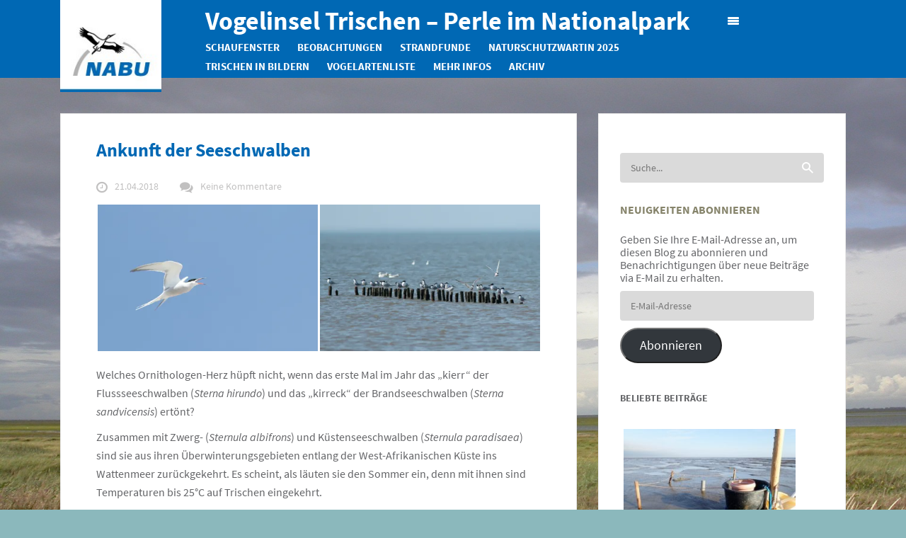

--- FILE ---
content_type: text/html; charset=UTF-8
request_url: https://blogs.nabu.de/trischen/ankunft-der-seeschwalben/
body_size: 34727
content:
<!DOCTYPE html>
<!--[if lt IE 7 ]><html class="ie ie6" lang="de-DE"> <![endif]-->
<!--[if IE 7 ]><html class="ie ie7" lang="de-DE"> <![endif]-->
<!--[if IE 8 ]><html class="ie ie8" lang="de-DE"> <![endif]-->
<!--[if IE 9 ]><html class="ie ie9" lang="de-DE"> <![endif]-->
<!--[if IE 10 ]><html class="ie ie10" lang="de-DE"> <![endif]-->
<!--[if (gte IE 9)|!(IE)]><!--><html lang="de-DE"> <!--<![endif]-->
<head><style>img.lazy{min-height:1px}</style><link rel="preload" href="https://blogs.nabu.de/trischen/wp-content/plugins/w3-total-cache/pub/js/lazyload.min.js" as="script">
    <meta charset="utf-8">
        <title>Ankunft der Seeschwalben</title>
    <meta name="viewport" content="width=device-width, initial-scale=1.0">
    
    <!-- Le fav and touch icons -->
    <!-- Favicons -->
    <link rel="shortcut icon" href="https://blogs.nabu.de/base/wp-content/uploads/2015/03/favicon.ico">
    
    <meta name='robots' content='index, follow, max-image-preview:large, max-snippet:-1, max-video-preview:-1' />

	<!-- This site is optimized with the Yoast SEO plugin v20.8 - https://yoast.com/wordpress/plugins/seo/ -->
	<meta name="description" content="Welches Ornithologen-Herz hüpft nicht, wenn das erste Mal im Jahr das „kierr“ der Flussseeschwalben und das „kirreck“ der Brandseeschwalben ertönt." />
	<link rel="canonical" href="https://blogs.nabu.de/trischen/ankunft-der-seeschwalben/" />
	<meta property="og:locale" content="de_DE" />
	<meta property="og:type" content="article" />
	<meta property="og:title" content="Ankunft der Seeschwalben" />
	<meta property="og:description" content="Welches Ornithologen-Herz hüpft nicht, wenn das erste Mal im Jahr das „kierr“ der Flussseeschwalben und das „kirreck“ der Brandseeschwalben ertönt." />
	<meta property="og:url" content="https://blogs.nabu.de/trischen/ankunft-der-seeschwalben/" />
	<meta property="og:site_name" content="Vogelinsel Trischen - Perle im Nationalpark" />
	<meta property="article:publisher" content="https://www.facebook.com/NABU.Schleswig.Holstein" />
	<meta property="article:published_time" content="2018-04-21T05:00:24+00:00" />
	<meta property="article:modified_time" content="2018-04-21T07:52:45+00:00" />
	<meta property="og:image" content="https://blogs.nabu.de/trischen/wp-content/uploads/sites/7/2018/04/IMG_0912web.jpg" />
	<meta property="og:image:width" content="800" />
	<meta property="og:image:height" content="533" />
	<meta property="og:image:type" content="image/jpeg" />
	<meta name="author" content="Jonas" />
	<meta name="twitter:card" content="summary_large_image" />
	<meta name="twitter:creator" content="@NABU_de" />
	<meta name="twitter:site" content="@NABU_de" />
	<script type="application/ld+json" class="yoast-schema-graph">{"@context":"https://schema.org","@graph":[{"@type":"WebPage","@id":"https://blogs.nabu.de/trischen/ankunft-der-seeschwalben/","url":"https://blogs.nabu.de/trischen/ankunft-der-seeschwalben/","name":"Ankunft der Seeschwalben","isPartOf":{"@id":"https://blogs.nabu.de/trischen/#website"},"primaryImageOfPage":{"@id":"https://blogs.nabu.de/trischen/ankunft-der-seeschwalben/#primaryimage"},"image":{"@id":"https://blogs.nabu.de/trischen/ankunft-der-seeschwalben/#primaryimage"},"thumbnailUrl":"https://blogs.nabu.de/trischen/wp-content/uploads/sites/7/2018/04/IMG_0912web.jpg","datePublished":"2018-04-21T05:00:24+00:00","dateModified":"2018-04-21T07:52:45+00:00","author":{"@id":"https://blogs.nabu.de/trischen/#/schema/person/81bd61841a982375ac0400c99eabc976"},"description":"Welches Ornithologen-Herz hüpft nicht, wenn das erste Mal im Jahr das „kierr“ der Flussseeschwalben und das „kirreck“ der Brandseeschwalben ertönt.","breadcrumb":{"@id":"https://blogs.nabu.de/trischen/ankunft-der-seeschwalben/#breadcrumb"},"inLanguage":"de-DE","potentialAction":[{"@type":"ReadAction","target":["https://blogs.nabu.de/trischen/ankunft-der-seeschwalben/"]}]},{"@type":"ImageObject","inLanguage":"de-DE","@id":"https://blogs.nabu.de/trischen/ankunft-der-seeschwalben/#primaryimage","url":"https://blogs.nabu.de/trischen/wp-content/uploads/sites/7/2018/04/IMG_0912web.jpg","contentUrl":"https://blogs.nabu.de/trischen/wp-content/uploads/sites/7/2018/04/IMG_0912web.jpg","width":800,"height":533,"caption":"Rufende Flussseeschwalbe (Sterne hirundo; Foto: Jonas Kotlarz)"},{"@type":"BreadcrumbList","@id":"https://blogs.nabu.de/trischen/ankunft-der-seeschwalben/#breadcrumb","itemListElement":[{"@type":"ListItem","position":1,"name":"Home","item":"https://blogs.nabu.de/trischen/"},{"@type":"ListItem","position":2,"name":"Ankunft der Seeschwalben"}]},{"@type":"WebSite","@id":"https://blogs.nabu.de/trischen/#website","url":"https://blogs.nabu.de/trischen/","name":"Vogelinsel Trischen - Perle im Nationalpark","description":"Das Tagebuch des Vogelwarts.","potentialAction":[{"@type":"SearchAction","target":{"@type":"EntryPoint","urlTemplate":"https://blogs.nabu.de/trischen/?s={search_term_string}"},"query-input":"required name=search_term_string"}],"inLanguage":"de-DE"},{"@type":"Person","@id":"https://blogs.nabu.de/trischen/#/schema/person/81bd61841a982375ac0400c99eabc976","name":"Jonas","image":{"@type":"ImageObject","inLanguage":"de-DE","@id":"https://blogs.nabu.de/trischen/#/schema/person/image/","url":"https://blogs.nabu.de/trischen/wp-content/uploads/sites/7/2018/02/JonasKotlarz2018-150x150.jpg","contentUrl":"https://blogs.nabu.de/trischen/wp-content/uploads/sites/7/2018/02/JonasKotlarz2018-150x150.jpg","caption":"Jonas"},"description":"Naturschutzwart Trischen 2018","url":"https://blogs.nabu.de/trischen/author/vogelwart2018/"}]}</script>
	<!-- / Yoast SEO plugin. -->


<link rel='dns-prefetch' href='//stats.wp.com' />
<link rel='dns-prefetch' href='//v0.wordpress.com' />
<link rel='dns-prefetch' href='//jetpack.wordpress.com' />
<link rel='dns-prefetch' href='//s0.wp.com' />
<link rel='dns-prefetch' href='//public-api.wordpress.com' />
<link rel='dns-prefetch' href='//0.gravatar.com' />
<link rel='dns-prefetch' href='//1.gravatar.com' />
<link rel='dns-prefetch' href='//2.gravatar.com' />
<link rel="alternate" type="application/rss+xml" title="Vogelinsel Trischen - Perle im Nationalpark &raquo; Feed" href="https://blogs.nabu.de/trischen/feed/" />
<link rel="alternate" type="application/rss+xml" title="Vogelinsel Trischen - Perle im Nationalpark &raquo; Kommentar-Feed" href="https://blogs.nabu.de/trischen/comments/feed/" />
<style>[consent-id]:not(.rcb-content-blocker):not([consent-transaction-complete]):not([consent-visual-use-parent^="children:"]):not([consent-confirm]){opacity:0!important;}</style><link rel="preload" href="https://blogs.nabu.de/trischen/wp-content/plugins/real-cookie-banner/public/dist/vendor-banner.lite.js?ver=3495ba2a3081bf8d523c5dbb76f88cec" as="script" />
<link rel="preload" href="https://blogs.nabu.de/trischen/wp-content/plugins/real-cookie-banner/public/dist/banner.lite.js?ver=a91dae814525f9ad53d82a81569782c7" as="script" />
<link rel="preload" href="https://blogs.nabu.de/trischen/wp-content/plugins/real-cookie-banner/public/lib/animate.css/animate.min.css?ver=4.1.1" as="style" />
<script data-cfasync="false" type='text/javascript' defer src='https://blogs.nabu.de/trischen/wp-content/plugins/real-cookie-banner/public/dist/vendor-banner.lite.js?ver=3495ba2a3081bf8d523c5dbb76f88cec' ></script>
<script type="application/json" data-skip-moving="true" data-no-defer nitro-exclude data-alt-type="application/ld+json" data-dont-merge data-wpmeteor-nooptimize="true" data-cfasync="false" id="ab25e279e67769caaae29010dc95c60dc1-js-extra">{"slug":"real-cookie-banner","textDomain":"real-cookie-banner","version":"4.4.1","restUrl":"https:\/\/blogs.nabu.de\/trischen\/wp-json\/real-cookie-banner\/v1\/","restNamespace":"real-cookie-banner\/v1","restPathObfuscateOffset":"4bb5c63a68267f4f4310126ee58b769e","restRoot":"https:\/\/blogs.nabu.de\/trischen\/wp-json\/","restQuery":{"_v":"4.4.1","_locale":"user"},"restNonce":"e1d9ebbdd9","restRecreateNonceEndpoint":"https:\/\/blogs.nabu.de\/trischen\/wp-admin\/admin-ajax.php?action=rest-nonce","publicUrl":"https:\/\/blogs.nabu.de\/trischen\/wp-content\/plugins\/real-cookie-banner\/public\/","chunkFolder":"dist","chunksLanguageFolder":"https:\/\/blogs.nabu.de\/trischen\/wp-content\/languages\/mo-cache\/real-cookie-banner\/","chunks":{"chunk-config-tab-blocker.lite.js":["de_DE-83d48f038e1cf6148175589160cda67e","de_DE-c0c9d6506926bfafdee5225a50a9846a","de_DE-a34c114e32c8ef5ff20106cdeeb9b21b","de_DE-b558cba2c3922a86f2bd9e64cb57c46d"],"chunk-config-tab-blocker.pro.js":["de_DE-ddf5ae983675e7b6eec2afc2d53654a2","de_DE-86f3f2f9d56116aac42110c7e5e52380","de_DE-051757f53baaf3c508c4f2a1a42e40ed"],"chunk-config-tab-consent.lite.js":["de_DE-3823d7521a3fc2857511061e0d660408"],"chunk-config-tab-consent.pro.js":["de_DE-9cb9ecf8c1e8ce14036b5f3a5e19f098"],"chunk-config-tab-cookies.lite.js":["de_DE-1a51b37d0ef409906245c7ed80d76040","de_DE-c0c9d6506926bfafdee5225a50a9846a","de_DE-a34c114e32c8ef5ff20106cdeeb9b21b"],"chunk-config-tab-cookies.pro.js":["de_DE-572ee75deed92e7a74abba4b86604687","de_DE-86f3f2f9d56116aac42110c7e5e52380"],"chunk-config-tab-dashboard.lite.js":["de_DE-f843c51245ecd2b389746275b3da66b6"],"chunk-config-tab-dashboard.pro.js":["de_DE-ae5ae8f925f0409361cfe395645ac077"],"chunk-config-tab-import.lite.js":["de_DE-66df94240f04843e5a208823e466a850"],"chunk-config-tab-import.pro.js":["de_DE-e5fee6b51986d4ff7a051d6f6a7b076a"],"chunk-config-tab-licensing.lite.js":["de_DE-e01f803e4093b19d6787901b9591b5a6"],"chunk-config-tab-licensing.pro.js":["de_DE-4918ea9704f47c2055904e4104d4ffba"],"chunk-config-tab-scanner.lite.js":["de_DE-b10b39f1099ef599835c729334e38429"],"chunk-config-tab-scanner.pro.js":["de_DE-752a1502ab4f0bebfa2ad50c68ef571f"],"chunk-config-tab-settings.lite.js":["de_DE-37978e0b06b4eb18b16164a2d9c93a2c"],"chunk-config-tab-settings.pro.js":["de_DE-e59d3dcc762e276255c8989fbd1f80e3"],"chunk-config-tab-tcf.lite.js":["de_DE-4f658bdbf0aa370053460bc9e3cd1f69","de_DE-c0c9d6506926bfafdee5225a50a9846a","de_DE-b558cba2c3922a86f2bd9e64cb57c46d"],"chunk-config-tab-tcf.pro.js":["de_DE-e1e83d5b8a28f1f91f63b9de2a8b181a","de_DE-051757f53baaf3c508c4f2a1a42e40ed"]},"others":{"customizeValuesBanner":{"layout":{"type":"dialog","dialogMaxWidth":585,"dialogPosition":"middleCenter","dialogMargin":[0,0,0,0],"bannerPosition":"bottom","bannerMaxWidth":1024,"dialogBorderRadius":3,"borderRadius":5,"animationIn":"slideInUp","animationInDuration":500,"animationInOnlyMobile":true,"animationOut":"fadeOutDown","animationOutDuration":500,"animationOutOnlyMobile":true,"overlay":true,"overlayBg":"#000000","overlayBgAlpha":49,"overlayBlur":4},"decision":{"acceptAll":"button","acceptEssentials":"button","showCloseIcon":false,"acceptIndividual":"link","buttonOrder":"all,essential,save,individual","showGroups":false,"groupsFirstView":false,"saveButton":"always"},"design":{"bg":"#0068b4","textAlign":"center","linkTextDecoration":"underline","borderWidth":0,"borderColor":"#ffffff","fontSize":13,"fontColor":"#ffffff","fontInheritFamily":true,"fontFamily":"Arial, Helvetica, sans-serif","fontWeight":"normal","boxShadowEnabled":true,"boxShadowOffsetX":0,"boxShadowOffsetY":5,"boxShadowBlurRadius":13,"boxShadowSpreadRadius":0,"boxShadowColor":"#ffffff","boxShadowColorAlpha":0},"headerDesign":{"inheritBg":true,"bg":"#f4f4f4","inheritTextAlign":true,"textAlign":"center","padding":[17,20,15,20],"logo":"","logoRetina":"","logoMaxHeight":40,"logoPosition":"left","logoMargin":[5,15,5,15],"fontSize":20,"fontColor":"#ffffff","fontInheritFamily":true,"fontFamily":"Arial, Helvetica, sans-serif","fontWeight":"normal","borderWidth":1,"borderColor":"#efefef"},"bodyDesign":{"padding":[15,20,5,20],"descriptionInheritFontSize":true,"descriptionFontSize":13,"dottedGroupsInheritFontSize":true,"dottedGroupsFontSize":13,"dottedGroupsBulletColor":"#15779b","teachingsInheritTextAlign":true,"teachingsTextAlign":"center","teachingsSeparatorActive":true,"teachingsSeparatorWidth":50,"teachingsSeparatorHeight":1,"teachingsSeparatorColor":"#ffffff","teachingsInheritFontSize":true,"teachingsFontSize":12,"teachingsInheritFontColor":false,"teachingsFontColor":"#ffffff","accordionMargin":[10,0,5,0],"accordionPadding":[5,10,5,10],"accordionArrowType":"outlined","accordionArrowColor":"#15779b","accordionBg":"#ffffff","accordionActiveBg":"#f9f9f9","accordionHoverBg":"#efefef","accordionBorderWidth":1,"accordionBorderColor":"#efefef","accordionTitleFontSize":12,"accordionTitleFontColor":"#2b2b2b","accordionTitleFontWeight":"normal","accordionDescriptionMargin":[5,0,0,0],"accordionDescriptionFontSize":12,"accordionDescriptionFontColor":"#828282","accordionDescriptionFontWeight":"normal","acceptAllOneRowLayout":false,"acceptAllPadding":[10,10,10,10],"acceptAllBg":"#ef7c00","acceptAllTextAlign":"center","acceptAllFontSize":18,"acceptAllFontColor":"#ffffff","acceptAllFontWeight":"normal","acceptAllBorderWidth":0,"acceptAllBorderColor":"#000000","acceptAllHoverBg":"#11607d","acceptAllHoverFontColor":"#ffffff","acceptAllHoverBorderColor":"#000000","acceptEssentialsUseAcceptAll":false,"acceptEssentialsButtonType":"","acceptEssentialsPadding":[10,10,10,10],"acceptEssentialsBg":"#efefef","acceptEssentialsTextAlign":"center","acceptEssentialsFontSize":18,"acceptEssentialsFontColor":"#0a0a0a","acceptEssentialsFontWeight":"normal","acceptEssentialsBorderWidth":0,"acceptEssentialsBorderColor":"#000000","acceptEssentialsHoverBg":"#e0e0e0","acceptEssentialsHoverFontColor":"#000000","acceptEssentialsHoverBorderColor":"#000000","acceptIndividualPadding":[5,5,5,5],"acceptIndividualBg":"#ffffff","acceptIndividualTextAlign":"center","acceptIndividualFontSize":15,"acceptIndividualFontColor":"#ffffff","acceptIndividualFontWeight":"normal","acceptIndividualBorderWidth":0,"acceptIndividualBorderColor":"#000000","acceptIndividualHoverBg":"#ffffff","acceptIndividualHoverFontColor":"#ffffff","acceptIndividualHoverBorderColor":"#000000"},"footerDesign":{"poweredByLink":true,"inheritBg":true,"bg":"#fcfcfc","inheritTextAlign":true,"textAlign":"center","padding":[10,20,15,20],"fontSize":14,"fontColor":"#ffffff","fontInheritFamily":true,"fontFamily":"Arial, Helvetica, sans-serif","fontWeight":"normal","hoverFontColor":"#ffffff","borderWidth":1,"borderColor":"#efefef","languageSwitcher":"flags"},"texts":{"headline":"Privatsph\u00e4re-Einstellungen","description":"Wir verwenden Cookies und \u00e4hnliche Technologien auf unserer Website und verarbeiten personenbezogene Daten von dir (z.B. IP-Adresse), um z.B. Inhalte und Anzeigen zu personalisieren, Medien von Drittanbietern einzubinden oder Zugriffe auf unsere Website zu analysieren. Die Datenverarbeitung kann auch erst in Folge gesetzter Cookies stattfinden. Wir teilen diese Daten mit Dritten, die wir in den Privatsph\u00e4re-Einstellungen benennen.<br \/><br \/>Die Datenverarbeitung kann mit deiner Einwilligung oder auf Basis eines berechtigten Interesses erfolgen, dem du in den Privatsph\u00e4re-Einstellungen widersprechen kannst. Du hast das Recht, nicht einzuwilligen und deine Einwilligung zu einem sp\u00e4teren Zeitpunkt zu \u00e4ndern oder zu widerrufen. Weitere Informationen zur Verwendung deiner Daten findest du in unserer {{privacyPolicy}}Datenschutzerkl\u00e4rung{{\/privacyPolicy}}.","acceptAll":"Alle akzeptieren","acceptEssentials":"Weiter ohne Einwilligung","acceptIndividual":"Privatsph\u00e4re-Einstellungen individuell festlegen","poweredBy":"1","dataProcessingInUnsafeCountries":"Einige Services verarbeiten personenbezogene Daten in unsicheren Drittl\u00e4ndern. Indem du in die Nutzung dieser Services einwilligst, erkl\u00e4rst du dich auch mit der Verarbeitung deiner Daten in diesen unsicheren Drittl\u00e4ndern gem\u00e4\u00df {{legalBasis}} einverstanden. Dies birgt das Risiko, dass deine Daten von Beh\u00f6rden zu Kontroll- und \u00dcberwachungszwecken verarbeitet werden, m\u00f6glicherweise ohne die M\u00f6glichkeit eines Rechtsbehelfs.","ageNoticeBanner":"Du bist unter {{minAge}} Jahre alt? Dann kannst du nicht in optionale Services einwilligen. Du kannst deine Eltern oder Erziehungsberechtigten bitten, mit dir in diese Services einzuwilligen.","ageNoticeBlocker":"Du bist unter {{minAge}} Jahre alt? Leider darfst du diesem Service nicht selbst zustimmen, um diese Inhalte zu sehen. Bitte deine Eltern oder Erziehungsberechtigten, dem Service mit dir zuzustimmen!","listServicesNotice":"Wenn du alle Services akzeptierst, erlaubst du, dass {{services}} geladen werden. Diese sind nach ihrem Zweck in Gruppen {{serviceGroups}} unterteilt (Zugeh\u00f6rigkeit durch hochgestellte Zahlen gekennzeichnet).","listServicesLegitimateInterestNotice":"Au\u00dferdem werden {{services}} auf der Grundlage eines berechtigten Interesses geladen.","consentForwardingExternalHosts":"Deine Einwilligung gilt auch auf {{websites}}.","blockerHeadline":"{{name}} aufgrund von Privatsph\u00e4re-Einstellungen blockiert","blockerLinkShowMissing":"Zeige alle Services, denen du noch zustimmen musst","blockerLoadButton":"Services akzeptieren und Inhalte laden","blockerAcceptInfo":"Wenn du die blockierten Inhalte l\u00e4dst, werden deine Datenschutzeinstellungen angepasst. Inhalte aus diesem Service werden in Zukunft nicht mehr blockiert."},"individualLayout":{"inheritDialogMaxWidth":false,"dialogMaxWidth":970,"inheritBannerMaxWidth":true,"bannerMaxWidth":1980,"descriptionTextAlign":"left"},"group":{"checkboxBg":"#f0f0f0","checkboxBorderWidth":1,"checkboxBorderColor":"#ffffff","checkboxActiveColor":"#ffffff","checkboxActiveBg":"#15779b","checkboxActiveBorderColor":"#11607d","groupInheritBg":true,"groupBg":"#f4f4f4","groupPadding":[15,15,15,15],"groupSpacing":10,"groupBorderRadius":5,"groupBorderWidth":1,"groupBorderColor":"#ffffff","headlineFontSize":16,"headlineFontWeight":"normal","headlineFontColor":"#ffffff","descriptionFontSize":16,"descriptionFontColor":"#ffffff","linkColor":"#ffffff","linkHoverColor":"#f9f9f9"},"saveButton":{"useAcceptAll":true,"type":"button","padding":[10,10,10,10],"bg":"#efefef","textAlign":"center","fontSize":18,"fontColor":"#0a0a0a","fontWeight":"normal","borderWidth":0,"borderColor":"#000000","hoverBg":"#e8e8e8","hoverFontColor":"#000000","hoverBorderColor":"#000000"},"individualTexts":{"headline":"Individuelle Privatsph\u00e4re-Einstellungen","description":"Wir verwenden Cookies und \u00e4hnliche Technologien auf unserer Website und verarbeiten personenbezogene Daten von dir (z.B. IP-Adresse), um z.B. Inhalte und Anzeigen zu personalisieren, Medien von Drittanbietern einzubinden oder Zugriffe auf unsere Website zu analysieren. Die Datenverarbeitung kann auch erst in Folge gesetzter Cookies stattfinden. Wir teilen diese Daten mit Dritten, die wir in den Privatsph\u00e4re-Einstellungen benennen.<br \/><br \/>Die Datenverarbeitung kann mit deiner Einwilligung oder auf Basis eines berechtigten Interesses erfolgen, dem du in den Privatsph\u00e4re-Einstellungen widersprechen kannst. Du hast das Recht, nicht einzuwilligen und deine Einwilligung zu einem sp\u00e4teren Zeitpunkt zu \u00e4ndern oder zu widerrufen. Weitere Informationen zur Verwendung deiner Daten findest du in unserer {{privacyPolicy}}Datenschutzerkl\u00e4rung{{\/privacyPolicy}}.<br \/><br \/>Im Folgenden findest du eine \u00dcbersicht \u00fcber alle Services, die von dieser Website genutzt werden. Du kannst dir detaillierte Informationen zu jedem Service ansehen und ihm einzeln zustimmen oder von deinem Widerspruchsrecht Gebrauch machen.","save":"Individuelle Auswahlen speichern","showMore":"Dienste anzeigen","hideMore":"Dienste ausblenden","postamble":""},"mobile":{"enabled":true,"maxHeight":400,"hideHeader":false,"alignment":"bottom","scalePercent":90,"scalePercentVertical":-50},"customCss":{"css":"a:hover {\n\ttext-decoration: none;\n}","antiAdBlocker":"n"}},"isPro":false,"showProHints":false,"proUrl":"https:\/\/devowl.io\/de\/go\/real-cookie-banner?source=rcb-lite","showLiteNotice":true,"languageSwitcher":[],"hasDynamicPreDecisions":false,"isLicensed":false,"isDevLicense":false,"multilingualSkipHTMLForTag":"","isCurrentlyInTranslationEditorPreview":false,"defaultLanguage":"","currentLanguage":"","activeLanguages":[],"context":"","userConsentCookieName":"real_cookie_banner-v:3_blog:7_path:15139b0","revisionHash":"f10a03b6eaf5961bc3dc05c0cd0b2d18","iso3166OneAlpha2":{"AF":"Afghanistan","AL":"Albanien","DZ":"Algerien","AS":"Amerikanisch-Samoa","AD":"Andorra","AO":"Angola","AI":"Anguilla","AQ":"Antarktis","AG":"Antigua und Barbuda","AR":"Argentinien","AM":"Armenien","AW":"Aruba","AZ":"Aserbaidschan","AU":"Australien","BS":"Bahamas","BH":"Bahrain","BD":"Bangladesch","BB":"Barbados","BY":"Belarus","BE":"Belgien","BZ":"Belize","BJ":"Benin","BM":"Bermuda","BT":"Bhutan","BO":"Bolivien","BA":"Bosnien und Herzegowina","BW":"Botswana","BV":"Bouvetinsel","BR":"Brasilien","IO":"Britisches Territorium im Indischen Ozean","BN":"Brunei Darussalam","BG":"Bulgarien","BF":"Burkina Faso","BI":"Burundi","CL":"Chile","CN":"China","CK":"Cookinseln","CR":"Costa Rica","DE":"Deutschland","LA":"Die Laotische Demokratische Volksrepublik","DM":"Dominica","DO":"Dominikanische Republik","DJ":"Dschibuti","DK":"D\u00e4nemark","EC":"Ecuador","SV":"El Salvador","ER":"Eritrea","EE":"Estland","FK":"Falklandinseln (Malwinen)","FJ":"Fidschi","FI":"Finnland","FR":"Frankreich","GF":"Franz\u00f6sisch-Guayana","PF":"Franz\u00f6sisch-Polynesien","TF":"Franz\u00f6sische S\u00fcd- und Antarktisgebiete","FO":"F\u00e4r\u00f6er Inseln","FM":"F\u00f6derierte Staaten von Mikronesien","GA":"Gabun","GM":"Gambia","GE":"Georgien","GH":"Ghana","GI":"Gibraltar","GD":"Grenada","GR":"Griechenland","GL":"Gr\u00f6nland","GP":"Guadeloupe","GU":"Guam","GT":"Guatemala","GG":"Guernsey","GN":"Guinea","GW":"Guinea-Bissau","GY":"Guyana","HT":"Haiti","HM":"Heard und die McDonaldinseln","VA":"Heiliger Stuhl (Staat Vatikanstadt)","HN":"Honduras","HK":"Hong Kong","IN":"Indien","ID":"Indonesien","IQ":"Irak","IE":"Irland","IR":"Islamische Republik Iran","IS":"Island","IM":"Isle of Man","IL":"Israel","IT":"Italien","JM":"Jamaika","JP":"Japan","YE":"Jemen","JE":"Jersey","JO":"Jordanien","VG":"Jungferninseln, Britisch","VI":"Jungferninseln, U.S.","KY":"Kaimaninseln","KH":"Kambodscha","CM":"Kamerun","CA":"Kanada","CV":"Kap Verde","KZ":"Kasachstan","QA":"Katar","KE":"Kenia","KG":"Kirgisistan","KI":"Kiribati","UM":"Kleinere Inselbesitzungen der Vereinigten Staaten","CC":"Kokosinseln","CO":"Kolumbien","KM":"Komoren","CG":"Kongo","CD":"Kongo, Demokratische Republik","KR":"Korea","HR":"Kroatien","CU":"Kuba","KW":"Kuwait","LS":"Lesotho","LV":"Lettland","LB":"Libanon","LR":"Liberia","LY":"Libysch-Arabische Dschamahirija","LI":"Liechtenstein","LT":"Litauen","LU":"Luxemburg","MO":"Macao","MG":"Madagaskar","MW":"Malawi","MY":"Malaysia","MV":"Malediven","ML":"Mali","MT":"Malta","MA":"Marokko","MH":"Marshallinseln","MQ":"Martinique","MR":"Mauretanien","MU":"Mauritius","YT":"Mayotte","MK":"Mazedonien","MX":"Mexiko","MD":"Moldawien","MC":"Monaco","MN":"Mongolei","ME":"Montenegro","MS":"Montserrat","MZ":"Mosambik","MM":"Myanmar","NA":"Namibia","NR":"Nauru","NP":"Nepal","NC":"Neukaledonien","NZ":"Neuseeland","NI":"Nicaragua","NL":"Niederlande","AN":"Niederl\u00e4ndische Antillen","NE":"Niger","NG":"Nigeria","NU":"Niue","KP":"Nordkorea","NF":"Norfolkinsel","NO":"Norwegen","MP":"N\u00f6rdliche Marianen","OM":"Oman","PK":"Pakistan","PW":"Palau","PS":"Pal\u00e4stinensisches Gebiet, besetzt","PA":"Panama","PG":"Papua-Neuguinea","PY":"Paraguay","PE":"Peru","PH":"Philippinen","PN":"Pitcairn","PL":"Polen","PT":"Portugal","PR":"Puerto Rico","CI":"Republik C\u00f4te d'Ivoire","RW":"Ruanda","RO":"Rum\u00e4nien","RU":"Russische F\u00f6deration","RE":"R\u00e9union","BL":"Saint Barth\u00e9l\u00e9my","PM":"Saint Pierre und Miquelo","SB":"Salomonen","ZM":"Sambia","WS":"Samoa","SM":"San Marino","SH":"Sankt Helena","MF":"Sankt Martin","SA":"Saudi-Arabien","SE":"Schweden","CH":"Schweiz","SN":"Senegal","RS":"Serbien","SC":"Seychellen","SL":"Sierra Leone","ZW":"Simbabwe","SG":"Singapur","SK":"Slowakei","SI":"Slowenien","SO":"Somalia","ES":"Spanien","LK":"Sri Lanka","KN":"St. Kitts und Nevis","LC":"St. Lucia","VC":"St. Vincent und Grenadinen","SD":"Sudan","SR":"Surinam","SJ":"Svalbard und Jan Mayen","SZ":"Swasiland","SY":"Syrische Arabische Republik","ST":"S\u00e3o Tom\u00e9 und Pr\u00edncipe","ZA":"S\u00fcdafrika","GS":"S\u00fcdgeorgien und die S\u00fcdlichen Sandwichinseln","TJ":"Tadschikistan","TW":"Taiwan","TZ":"Tansania","TH":"Thailand","TL":"Timor-Leste","TG":"Togo","TK":"Tokelau","TO":"Tonga","TT":"Trinidad und Tobago","TD":"Tschad","CZ":"Tschechische Republik","TN":"Tunesien","TM":"Turkmenistan","TC":"Turks- und Caicosinseln","TV":"Tuvalu","TR":"T\u00fcrkei","UG":"Uganda","UA":"Ukraine","HU":"Ungarn","UY":"Uruguay","UZ":"Usbekistan","VU":"Vanuatu","VE":"Venezuela","AE":"Vereinigte Arabische Emirate","US":"Vereinigte Staaten","GB":"Vereinigtes K\u00f6nigreich","VN":"Vietnam","WF":"Wallis und Futuna","CX":"Weihnachtsinsel","EH":"Westsahara","CF":"Zentralafrikanische Republik","CY":"Zypern","EG":"\u00c4gypten","GQ":"\u00c4quatorialguinea","ET":"\u00c4thiopien","AX":"\u00c5land Inseln","AT":"\u00d6sterreich"},"isTcf":false,"isGcm":false,"isGcmListPurposes":false,"isPreventPreDecision":false,"isAcceptAllForBots":true,"isRespectDoNotTrack":false,"isDataProcessingInUnsafeCountries":false,"dataProcessingInUnsafeCountriesSafeCountries":["AT","BE","BG","HR","CY","CZ","DK","EE","FI","FR","DE","GR","HU","IE","IS","IT","LI","LV","LT","LU","MT","NL","NO","PL","PT","RO","SK","SI","ES","SE","AD","AR","CA","FO","GG","IL","IM","JP","JE","NZ","KR","CH","GB","UY","US"],"isAgeNotice":true,"ageNoticeAgeLimit":16,"isListServicesNotice":true,"setCookiesViaManager":"none","territorialLegalBasis":["gdpr-eprivacy"],"essentialGroup":"essenziell","groups":[{"id":188,"name":"Essenziell","slug":"essenziell","description":"Essenzielle Services sind f\u00fcr die grundlegende Funktionalit\u00e4t der Website erforderlich. Sie enthalten nur technisch notwendige Services. Diesen Services kann nicht widersprochen werden.","items":[{"id":7273,"name":"Wordfence","purpose":"Wordfence sichert diese Website vor Angriffen verschiedener Art. Cookies werden verwendet, um die Berechtigungen des Benutzers vor dem Zugriff auf WordPress zu pr\u00fcfen, um Administratoren zu benachrichtigen, wenn sich ein Benutzer mit einem neuen Ger\u00e4t oder Standort anmeldet, und um definierte L\u00e4nderbeschr\u00e4nkungen durch speziell pr\u00e4parierte Links zu umgehen.","providerContact":{"phone":"","email":"","link":""},"isProviderCurrentWebsite":true,"provider":"Vogelinsel Trischen - Perle im Nationalpark","uniqueName":"wordfence","isEmbeddingOnlyExternalResources":false,"legalBasis":"consent","dataProcessingInCountries":[],"dataProcessingInCountriesSpecialTreatments":[],"technicalDefinitions":[{"type":"http","name":"wfwaf-authcookie-*","host":"blogs.nabu.de","duration":1,"durationUnit":"y","isSessionDuration":false},{"type":"http","name":"wf_loginalerted_*","host":"blogs.nabu.de","duration":1,"durationUnit":"y","isSessionDuration":false},{"type":"http","name":"wfCBLBypass","host":"blogs.nabu.de","duration":1,"durationUnit":"y","isSessionDuration":false}],"codeDynamics":[],"providerPrivacyPolicyUrl":"https:\/\/blogs.nabu.de\/trischen\/impressum-datenschutzhinweis\/","providerLegalNoticeUrl":"https:\/\/blogs.nabu.de\/trischen\/impressum-datenschutzhinweis\/","tagManagerOptInEventName":"","tagManagerOptOutEventName":"","googleConsentModeConsentTypes":[],"codeOptIn":"","executeCodeOptInWhenNoTagManagerConsentIsGiven":false,"codeOptOut":"","executeCodeOptOutWhenNoTagManagerConsentIsGiven":false,"deleteTechnicalDefinitionsAfterOptOut":false,"codeOnPageLoad":"","presetId":"wordfence"},{"id":7272,"name":"Real Cookie Banner","purpose":"Real Cookie Banner bittet Website-Besucher um die Einwilligung zum Setzen von Cookies und zur Verarbeitung personenbezogener Daten. Dazu wird jedem Website-Besucher eine UUID (pseudonyme Identifikation des Nutzers) zugewiesen, die bis zum Ablauf des Cookies zur Speicherung der Einwilligung g\u00fcltig ist. Cookies werden dazu verwendet, um zu testen, ob Cookies gesetzt werden k\u00f6nnen, um Referenz auf die dokumentierte Einwilligung zu speichern, um zu speichern, in welche Services aus welchen Service-Gruppen der Besucher eingewilligt hat, und, falls Einwilligung nach dem Transparency & Consent Framework (TCF) eingeholt werden, um die Einwilligungen in TCF Partner, Zwecke, besondere Zwecke, Funktionen und besondere Funktionen zu speichern. Im Rahmen der Darlegungspflicht nach DSGVO wird die erhobene Einwilligung vollumf\u00e4nglich dokumentiert. Dazu z\u00e4hlt neben den Services und Service-Gruppen, in welche der Besucher eingewilligt hat, und falls Einwilligung nach dem TCF Standard eingeholt werden, in welche TCF Partner, Zwecke und Funktionen der Besucher eingewilligt hat, alle Einstellungen des Cookie Banners zum Zeitpunkt der Einwilligung als auch die technischen Umst\u00e4nde (z.B. Gr\u00f6\u00dfe des Sichtbereichs bei der Einwilligung) und die Nutzerinteraktionen (z.B. Klick auf Buttons), die zur Einwilligung gef\u00fchrt haben. Die Einwilligung wird pro Sprache einmal erhoben.","providerContact":{"phone":"","email":"","link":""},"isProviderCurrentWebsite":true,"provider":"Vogelinsel Trischen - Perle im Nationalpark","uniqueName":"real-cookie-banner","isEmbeddingOnlyExternalResources":false,"legalBasis":"legal-requirement","dataProcessingInCountries":[],"dataProcessingInCountriesSpecialTreatments":[],"technicalDefinitions":[{"type":"http","name":"real_cookie_banner*","host":".nabu.de","duration":365,"durationUnit":"d","isSessionDuration":false},{"type":"http","name":"real_cookie_banner*-tcf","host":".nabu.de","duration":365,"durationUnit":"d","isSessionDuration":false},{"type":"http","name":"real_cookie_banner-test","host":".nabu.de","duration":365,"durationUnit":"d","isSessionDuration":false}],"codeDynamics":[],"providerPrivacyPolicyUrl":"https:\/\/blogs.nabu.de\/trischen\/impressum-datenschutzhinweis\/","providerLegalNoticeUrl":"https:\/\/blogs.nabu.de\/trischen\/impressum-datenschutzhinweis\/","tagManagerOptInEventName":"","tagManagerOptOutEventName":"","googleConsentModeConsentTypes":[],"codeOptIn":"","executeCodeOptInWhenNoTagManagerConsentIsGiven":false,"codeOptOut":"","executeCodeOptOutWhenNoTagManagerConsentIsGiven":false,"deleteTechnicalDefinitionsAfterOptOut":false,"codeOnPageLoad":"","presetId":"real-cookie-banner"}]},{"id":189,"name":"Funktional","slug":"funktional","description":"Funktionale Services sind notwendig, um \u00fcber die wesentliche Funktionalit\u00e4t der Website hinausgehende Features wie h\u00fcbschere Schriftarten, Videowiedergabe oder interaktive Web 2.0-Features bereitzustellen. Inhalte von z.B. Video- und Social Media-Plattformen sind standardm\u00e4\u00dfig gesperrt und k\u00f6nnen zugestimmt werden. Wenn dem Service zugestimmt wird, werden diese Inhalte automatisch ohne weitere manuelle Einwilligung geladen.","items":[{"id":7277,"name":"Gravatar (Avatar images)","purpose":"Gravatar ist ein Dienst, bei dem Personen ihre E-Mail-Adresse mit einem Avatar-Bild verkn\u00fcpfen k\u00f6nnen, dass beispielsweise im Kommentarbereich geladen wird. Auf dem Client des Nutzers werden keine Cookies im technischen Sinne gesetzt, aber es werden technische und pers\u00f6nliche Daten wie z.B. die IP-Adresse vom Client zum Server des Diensteanbieters \u00fcbertragen, um die Nutzung des Dienstes zu erm\u00f6glichen.","providerContact":{"phone":"","email":"","link":""},"isProviderCurrentWebsite":false,"provider":"Automattic Inc.","uniqueName":"gravatar-avatar-images","isEmbeddingOnlyExternalResources":true,"legalBasis":"consent","dataProcessingInCountries":["US"],"dataProcessingInCountriesSpecialTreatments":[],"technicalDefinitions":[{"type":"http","name":"","host":"","durationUnit":"y","isSessionDuration":false,"purpose":"","duration":0}],"codeDynamics":[],"providerPrivacyPolicyUrl":"https:\/\/automattic.com\/privacy\/","providerLegalNoticeUrl":"","tagManagerOptInEventName":"","tagManagerOptOutEventName":"","googleConsentModeConsentTypes":[],"codeOptIn":"","executeCodeOptInWhenNoTagManagerConsentIsGiven":false,"codeOptOut":"","executeCodeOptOutWhenNoTagManagerConsentIsGiven":false,"deleteTechnicalDefinitionsAfterOptOut":false,"codeOnPageLoad":"","presetId":"gravatar-avatar-images"}]},{"id":190,"name":"Statistik","slug":"statistik","description":"Statistik-Services werden ben\u00f6tigt, um pseudonymisierte Daten \u00fcber die Besucher der Website zu sammeln. Die Daten erm\u00f6glichen es uns, die Besucher besser zu verstehen und die Website zu optimieren.","items":[{"id":7275,"name":"Jetpack Site Stats","purpose":"Jetpack Site Stats ist ein Dienst zur Erstellung detaillierter Statistiken \u00fcber das Nutzerverhalten auf der Website. Es werden keine Cookies im technischen Sinne auf dem Client des Nutzers gesetzt, aber es werden technische und pers\u00f6nliche Daten wie z.B. die IP-Adresse vom Client an den Server des Service-Providers \u00fcbermittelt, um die Nutzung des Dienstes zu erm\u00f6glichen. Diese Informationen k\u00f6nnen verwendet werden, um den Nutzer auf dieser Website zu verfolgen und um gesammelte Daten mehrerer Seitenaufrufe auf dieser Website miteinander zu verkn\u00fcpfen.","providerContact":{"phone":"","email":"","link":""},"isProviderCurrentWebsite":false,"provider":"Automattic Inc.","uniqueName":"jetpack-site-stats","isEmbeddingOnlyExternalResources":false,"legalBasis":"consent","dataProcessingInCountries":["US"],"dataProcessingInCountriesSpecialTreatments":[],"technicalDefinitions":[{"type":"http","name":"NID","host":".google.com","durationUnit":"mo","isSessionDuration":false,"duration":6},{"type":"http","name":"G_ENABLED_IDPS","host":".public-api.wordpress.com","duration":6,"durationUnit":"mo","isSessionDuration":false},{"type":"http","name":"comment_author_email_*","host":"blogs.nabu.de","duration":6,"durationUnit":"mo","isSessionDuration":false},{"type":"http","name":"comment_author_url_*","host":"blogs.nabu.de","duration":6,"durationUnit":"mo","isSessionDuration":false},{"type":"http","name":"comment_author_*","host":"blogs.nabu.de","duration":6,"durationUnit":"mo","isSessionDuration":false},{"type":"http","name":"comment_author_url_*","host":".wordpress.com","duration":6,"durationUnit":"mo","isSessionDuration":false},{"type":"http","name":"comment_author_email_*","host":".wordpress.com","duration":6,"durationUnit":"mo","isSessionDuration":false},{"type":"http","name":"comment_author_*","host":".wordpress.com","duration":6,"durationUnit":"mo","isSessionDuration":false},{"type":"http","name":"hc_post_as","host":".wordpress.com","duration":2,"durationUnit":"d","isSessionDuration":false},{"type":"http","name":"wpc_wpc","host":".wordpress.com","durationUnit":"y","isSessionDuration":true,"duration":0},{"type":"http","name":"_wpndash","host":".wordpress.com","duration":6,"durationUnit":"mo","isSessionDuration":false},{"type":"http","name":"wordpress_logged_in","host":".wordpress.com","duration":6,"durationUnit":"mo","isSessionDuration":false},{"type":"http","name":"recognized_logins","host":".wordpress.com","duration":6,"durationUnit":"mo","isSessionDuration":false},{"type":"http","name":"wordpress_test_cookie","host":".wordpress.com","durationUnit":"y","isSessionDuration":true,"duration":0},{"type":"http","name":"wpc_gpc","host":".wordpress.com","duration":1,"durationUnit":"d","isSessionDuration":false},{"type":"http","name":"SIDCC","host":".google.com","duration":6,"durationUnit":"mo","isSessionDuration":false},{"type":"http","name":"__Secure-3PAPISID","host":".google.com","duration":6,"durationUnit":"mo","isSessionDuration":false},{"type":"http","name":"__Secure-APISID","host":".google.com","duration":1,"durationUnit":"mo","isSessionDuration":false},{"type":"http","name":"__Secure-SSID","host":".google.com","duration":6,"durationUnit":"mo","isSessionDuration":false},{"type":"http","name":"__Secure-HSID","host":".google.com","duration":1,"durationUnit":"mo","isSessionDuration":false},{"type":"http","name":"SAPISID","host":".google.com","duration":6,"durationUnit":"mo","isSessionDuration":false},{"type":"http","name":"SSID","host":".google.com","duration":6,"durationUnit":"mo","isSessionDuration":false},{"type":"http","name":"HSID","host":".google.com","duration":6,"durationUnit":"mo","isSessionDuration":false},{"type":"http","name":"SID","host":".google.com","duration":6,"durationUnit":"mo","isSessionDuration":false},{"type":"http","name":"__Secure-3PSID","host":".google.com","duration":6,"durationUnit":"mo","isSessionDuration":false},{"type":"http","name":"CONSENT","host":".google.com","duration":6,"durationUnit":"mo","isSessionDuration":false},{"type":"http","name":"1P_JAR","host":".google.com","duration":1,"durationUnit":"mo","isSessionDuration":false},{"type":"http","name":"G_AUTHUSER_H","host":".public-api.wordpress.com","durationUnit":"y","isSessionDuration":true,"duration":0},{"type":"http","name":"__Host-GAPS","host":"accounts.google.com","duration":6,"durationUnit":"mo","isSessionDuration":false},{"type":"http","name":"GAPS","host":"accounts.google.com","duration":6,"durationUnit":"mo","isSessionDuration":false},{"type":"http","name":"LSID","host":"accounts.google.com","duration":6,"durationUnit":"mo","isSessionDuration":false},{"type":"http","name":"__Host-3PLSID","host":"accounts.google.com","duration":6,"durationUnit":"mo","isSessionDuration":false},{"type":"http","name":"user_id","host":"accounts.google.com","durationUnit":"y","isSessionDuration":true,"duration":0},{"type":"http","name":"LSOLH","host":"accounts.google.com","duration":6,"durationUnit":"mo","isSessionDuration":false},{"type":"local","name":"oauth2_ss::https:\/\/public-api.wordpress.com::1::DEFAULT::_ss_","host":"https:\/\/accounts.google.com","durationUnit":"y","isSessionDuration":false,"duration":0},{"type":"local","name":"promo","host":"https:\/\/accounts.google.com","durationUnit":"y","isSessionDuration":false,"duration":0},{"type":"http","name":"wpc_tc","host":".wordpress.com","durationUnit":"y","isSessionDuration":true,"duration":0},{"type":"session","name":"oauth2_cs::https:\/\/public-api.wordpress.com::*","host":"https:\/\/accounts.google.com","durationUnit":"y","isSessionDuration":false,"duration":0},{"type":"http","name":"wpc_fbc","host":".wordpress.com","durationUnit":"y","isSessionDuration":true,"duration":0}],"codeDynamics":[],"providerPrivacyPolicyUrl":"https:\/\/automattic.com\/privacy\/","providerLegalNoticeUrl":"","tagManagerOptInEventName":"","tagManagerOptOutEventName":"","googleConsentModeConsentTypes":[],"codeOptIn":"","executeCodeOptInWhenNoTagManagerConsentIsGiven":false,"codeOptOut":"","executeCodeOptOutWhenNoTagManagerConsentIsGiven":false,"deleteTechnicalDefinitionsAfterOptOut":false,"codeOnPageLoad":"","presetId":"jetpack-site-stats"},{"id":7274,"name":"Matomo","purpose":"Matomo ist ein Service, um detaillierte Statistiken \u00fcber das Nutzerverhalten auf der Website zu erstellen. Cookies werden verwendet, um Nutzer zu unterscheiden und um Daten aus mehreren Seitenaufrufen miteinander zu verkn\u00fcpfen.","providerContact":{"phone":"","email":"","link":""},"isProviderCurrentWebsite":true,"provider":"Vogelinsel Trischen - Perle im Nationalpark","uniqueName":"matomo","isEmbeddingOnlyExternalResources":false,"legalBasis":"consent","dataProcessingInCountries":[],"dataProcessingInCountriesSpecialTreatments":[],"technicalDefinitions":[{"type":"http","name":"_pk_id.*","host":"blogs.nabu.de","duration":13,"durationUnit":"mo","isSessionDuration":false},{"type":"http","name":"_pk_ref.*","host":"blogs.nabu.de","duration":6,"durationUnit":"mo","isSessionDuration":false},{"type":"http","name":"_pk_ses.*","host":"blogs.nabu.de","duration":30,"durationUnit":"m","isSessionDuration":false},{"type":"http","name":"_pk_cvar.*","host":"blogs.nabu.de","duration":30,"durationUnit":"mo","isSessionDuration":false},{"type":"http","name":"_pk_hsr.*","host":"blogs.nabu.de","duration":30,"durationUnit":"m","isSessionDuration":false},{"type":"http","name":"_pk_testcookie.*","host":"blogs.nabu.de","duration":0,"durationUnit":"m","isSessionDuration":true},{"type":"http","name":"mtm_consent","host":"blogs.nabu.de","duration":1,"durationUnit":"y","isSessionDuration":false}],"codeDynamics":{"mtHost":"stats.nabu.de","mtSiteId":"30"},"providerPrivacyPolicyUrl":"https:\/\/blogs.nabu.de\/trischen\/impressum-datenschutzhinweis\/","providerLegalNoticeUrl":"https:\/\/blogs.nabu.de\/trischen\/impressum-datenschutzhinweis\/","tagManagerOptInEventName":"","tagManagerOptOutEventName":"","googleConsentModeConsentTypes":[],"codeOptIn":"base64-encoded:[base64]","executeCodeOptInWhenNoTagManagerConsentIsGiven":false,"codeOptOut":"base64-encoded:PHNjcmlwdD4KICAgIHZhciBfcGFxID0gd2luZG93Ll9wYXE7CiAgICBpZiAoX3BhcSkgewogICAgICAgIF9wYXEucHVzaChbImRpc2FibGVDb29raWVzIl0pOwogICAgfQo8L3NjcmlwdD4=","executeCodeOptOutWhenNoTagManagerConsentIsGiven":false,"deleteTechnicalDefinitionsAfterOptOut":true,"codeOnPageLoad":"","presetId":"matomo"}]}],"bannerLinks":[],"websiteOperator":{"address":"Vogelinsel Trischen - Perle im Nationalpark","country":"DE","contactEmail":"base64-encoded:anVkaXRoLnNlbmdlc3BlaWtAbmFidS5kZQ==","contactPhone":"","contactFormUrl":false},"blocker":[{"id":7278,"name":"Gravatar","description":"","rules":["*gravatar.com\/avatar*","*.gravatar.com"],"criteria":"services","tcfVendors":[],"tcfPurposes":[1],"services":[7277],"isVisual":false,"visualType":"default","visualMediaThumbnail":"0","visualContentType":"","isVisualDarkMode":false,"visualBlur":0,"visualDownloadThumbnail":false,"visualHeroButtonText":"","shouldForceToShowVisual":false,"presetId":"gravatar-avatar-images"},{"id":7276,"name":"Jetpack Site Stats","description":"","rules":["*pixel.wp.com*","*stats.wp.com*"],"criteria":"services","tcfVendors":[],"tcfPurposes":[1],"services":[7275],"isVisual":false,"visualType":"default","visualMediaThumbnail":"0","visualContentType":"","isVisualDarkMode":false,"visualBlur":0,"visualDownloadThumbnail":false,"visualHeroButtonText":"","shouldForceToShowVisual":false,"presetId":"jetpack-site-stats"}],"setVisualParentIfClassOfParent":{"et_pb_video_box":1,"ast-oembed-container":1,"wpb_video_wrapper":1},"dependantVisibilityContainers":["[role=\"tabpanel\"]",".eael-tab-content-item",".wpcs_content_inner",".op3-contenttoggleitem-content",".pum-overlay","[data-elementor-type=\"popup\"]",".wp-block-ub-content-toggle-accordion-content-wrap",".w-popup-wrap",".oxy-lightbox_inner[data-inner-content=true]",".oxy-pro-accordion_body",".oxy-tab-content",".kt-accordion-panel",".vc_tta-panel-body",".mfp-hide","div[id^=\"tve_thrive_lightbox_\"]"],"bannerDesignVersion":8,"bannerI18n":{"appropriateSafeguard":"Geeignete Garantien","standardContractualClauses":"Standardvertragsklauseln","adequacyDecision":"Angemessenheitsbeschluss","bindingCorporateRules":"Verbindliche interne Datenschutzvorschriften","other":"Anderes","legalBasis":"Verwendung auf gesetzlicher Grundlage von","territorialLegalBasisArticles":{"gdpr-eprivacy":{"dataProcessingInUnsafeCountries":"Art. 49 Abs. 1 lit. a DSGVO"},"dsg-switzerland":{"dataProcessingInUnsafeCountries":"Art. 17 Abs. 1 lit. a DSG (Schweiz)"}},"legitimateInterest":"Berechtigtes Interesse","legalRequirement":"Erf\u00fcllung einer rechtlichen Verpflichtung","consent":"Einwilligung","crawlerLinkAlert":"Wir haben erkannt, dass du ein Crawler\/Bot bist. Nur nat\u00fcrliche Personen d\u00fcrfen in Cookies und die Verarbeitung von personenbezogenen Daten einwilligen. Daher hat der Link f\u00fcr dich keine Funktion.","technicalCookieDefinition":"Technische Cookie-Definition","usesCookies":"Verwendete Cookies","cookieRefresh":"Cookie-Erneuerung","usesNonCookieAccess":"Verwendet Cookie-\u00e4hnliche Informationen (LocalStorage, SessionStorage, IndexDB, etc.)","host":"Host","duration":"Dauer","noExpiration":"Kein Ablauf","type":"Typ","purpose":"Zweck","purposes":"Zwecke","headerTitlePrivacyPolicyHistory":"Privatsph\u00e4re-Einstellungen: Historie","skipToConsentChoices":"Zu Einwilligungsoptionen springen","historyLabel":"Einwilligungen anzeigen vom","historySelectNone":"Noch nicht eingewilligt","provider":"Anbieter","providerContactPhone":"Telefon","providerContactEmail":"E-Mail","providerContactLink":"Kontaktformular","providerPrivacyPolicyUrl":"Datenschutzerkl\u00e4rung","providerLegalNoticeUrl":"Impressum","nonStandard":"Nicht standardisierte Datenverarbeitung","nonStandardDesc":"Einige Services setzen Cookies und\/oder verarbeiten personenbezogene Daten, ohne die Standards f\u00fcr die Mitteilung der Einwilligung einzuhalten. Diese Services werden in mehrere Gruppen eingeteilt. Sogenannte \"essenzielle Services\" werden auf Basis eines berechtigten Interesses genutzt und k\u00f6nnen nicht abgew\u00e4hlt werden (ein Widerspruch muss ggf. per E-Mail oder Brief gem\u00e4\u00df der Datenschutzerkl\u00e4rung erfolgen), w\u00e4hrend alle anderen Services nur nach einer Einwilligung genutzt werden.","dataProcessingInUnsafeCountries":"Datenverarbeitung in unsicheren Drittl\u00e4ndern","ePrivacyUSA":"US-Datenverarbeitung","durationUnit":{"s":"Sekunde(n)","m":"Minute(n)","h":"Stunde(n)","d":"Tag(e)","mo":"Monat(e)","y":"Jahr(e)","n1":{"s":"Sekunde","m":"Minute","h":"Stunde","d":"Tag","mo":"Monat","y":"Jahr"},"nx":{"s":"Sekunden","m":"Minuten","h":"Stunden","d":"Tage","mo":"Monate","y":"Jahre"}},"close":"Schlie\u00dfen","closeWithoutSaving":"Schlie\u00dfen ohne Speichern","yes":"Ja","no":"Nein","unknown":"Unbekannt","none":"Nichts","noLicense":"Keine Lizenz aktiviert - kein Produktionseinsatz!","devLicense":"Produktlizenz nicht f\u00fcr den Produktionseinsatz!","devLicenseLearnMore":"Mehr erfahren","devLicenseLink":"https:\/\/devowl.io\/de\/wissensdatenbank\/lizenz-installations-typ\/","andSeparator":" und "},"pageRequestUuid4":"ac0ae8df1-306a-4e8d-a3ec-b4862d3ae34e","pageByIdUrl":"https:\/\/blogs.nabu.de\/trischen?page_id","pluginUrl":"https:\/\/devowl.io\/wordpress-real-cookie-banner\/"}}</script>
<script data-skip-moving="true" data-no-defer nitro-exclude data-alt-type="application/ld+json" data-dont-merge data-wpmeteor-nooptimize="true" data-cfasync="false" id="ab25e279e67769caaae29010dc95c60dc2-js-extra">var realCookieBanner = /* document.write */ JSON.parse(document.getElementById("ab25e279e67769caaae29010dc95c60dc1-js-extra").innerHTML, function (a,b){return-1<["codeOptIn","codeOptOut","codeOnPageLoad","contactEmail"].indexOf(a)&&"string"==typeof b&&b.startsWith("base64-encoded:")?window.atob(b.substr(15)):b});</script><script data-cfasync="false" type='text/javascript' id='real-cookie-banner-banner-js-before'>
((a,b)=>{a[b]||(a[b]={unblockSync:()=>undefined},["consentSync"].forEach(c=>a[b][c]=()=>({cookie:null,consentGiven:!1,cookieOptIn:!0})),["consent","consentAll","unblock"].forEach(c=>a[b][c]=(...d)=>new Promise(e=>a.addEventListener(b,()=>{a[b][c](...d).then(e)},{once:!0}))))})(window,"consentApi");
</script>
<script data-cfasync="false" type='text/javascript' defer src='https://blogs.nabu.de/trischen/wp-content/plugins/real-cookie-banner/public/dist/banner.lite.js?ver=a91dae814525f9ad53d82a81569782c7' ></script>
<link rel='stylesheet' id='animate-css-css' href='https://blogs.nabu.de/trischen/wp-content/plugins/real-cookie-banner/public/lib/animate.css/animate.min.css?ver=4.1.1' type='text/css' media='all' />
<link rel='stylesheet' id='thickbox.css-css' href='https://blogs.nabu.de/trischen/wp-includes/js/thickbox/thickbox.css?ver=1.0' type='text/css' media='all' />
<!-- `jetpack_related-posts` is included in the concatenated jetpack.css -->
<link rel='stylesheet' id='wp-block-library-css' href='https://blogs.nabu.de/trischen/wp-includes/css/dist/block-library/style.min.css?ver=6.2.8' type='text/css' media='all' />
<style id='wp-block-library-inline-css' type='text/css'>
.has-text-align-justify{text-align:justify;}
</style>
<link rel='stylesheet' id='jetpack-videopress-video-block-view-css' href='https://blogs.nabu.de/trischen/wp-content/plugins/jetpack/jetpack_vendor/automattic/jetpack-videopress/build/block-editor/blocks/video/view.css?minify=false&#038;ver=317afd605f368082816f' type='text/css' media='all' />
<link rel='stylesheet' id='mediaelement-css' href='https://blogs.nabu.de/trischen/wp-includes/js/mediaelement/mediaelementplayer-legacy.min.css?ver=4.2.17' type='text/css' media='all' />
<link rel='stylesheet' id='wp-mediaelement-css' href='https://blogs.nabu.de/trischen/wp-includes/js/mediaelement/wp-mediaelement.min.css?ver=6.2.8' type='text/css' media='all' />
<link rel='stylesheet' id='classic-theme-styles-css' href='https://blogs.nabu.de/trischen/wp-includes/css/classic-themes.min.css?ver=6.2.8' type='text/css' media='all' />
<style id='global-styles-inline-css' type='text/css'>
body{--wp--preset--color--black: #000000;--wp--preset--color--cyan-bluish-gray: #abb8c3;--wp--preset--color--white: #ffffff;--wp--preset--color--pale-pink: #f78da7;--wp--preset--color--vivid-red: #cf2e2e;--wp--preset--color--luminous-vivid-orange: #ff6900;--wp--preset--color--luminous-vivid-amber: #fcb900;--wp--preset--color--light-green-cyan: #7bdcb5;--wp--preset--color--vivid-green-cyan: #00d084;--wp--preset--color--pale-cyan-blue: #8ed1fc;--wp--preset--color--vivid-cyan-blue: #0693e3;--wp--preset--color--vivid-purple: #9b51e0;--wp--preset--gradient--vivid-cyan-blue-to-vivid-purple: linear-gradient(135deg,rgba(6,147,227,1) 0%,rgb(155,81,224) 100%);--wp--preset--gradient--light-green-cyan-to-vivid-green-cyan: linear-gradient(135deg,rgb(122,220,180) 0%,rgb(0,208,130) 100%);--wp--preset--gradient--luminous-vivid-amber-to-luminous-vivid-orange: linear-gradient(135deg,rgba(252,185,0,1) 0%,rgba(255,105,0,1) 100%);--wp--preset--gradient--luminous-vivid-orange-to-vivid-red: linear-gradient(135deg,rgba(255,105,0,1) 0%,rgb(207,46,46) 100%);--wp--preset--gradient--very-light-gray-to-cyan-bluish-gray: linear-gradient(135deg,rgb(238,238,238) 0%,rgb(169,184,195) 100%);--wp--preset--gradient--cool-to-warm-spectrum: linear-gradient(135deg,rgb(74,234,220) 0%,rgb(151,120,209) 20%,rgb(207,42,186) 40%,rgb(238,44,130) 60%,rgb(251,105,98) 80%,rgb(254,248,76) 100%);--wp--preset--gradient--blush-light-purple: linear-gradient(135deg,rgb(255,206,236) 0%,rgb(152,150,240) 100%);--wp--preset--gradient--blush-bordeaux: linear-gradient(135deg,rgb(254,205,165) 0%,rgb(254,45,45) 50%,rgb(107,0,62) 100%);--wp--preset--gradient--luminous-dusk: linear-gradient(135deg,rgb(255,203,112) 0%,rgb(199,81,192) 50%,rgb(65,88,208) 100%);--wp--preset--gradient--pale-ocean: linear-gradient(135deg,rgb(255,245,203) 0%,rgb(182,227,212) 50%,rgb(51,167,181) 100%);--wp--preset--gradient--electric-grass: linear-gradient(135deg,rgb(202,248,128) 0%,rgb(113,206,126) 100%);--wp--preset--gradient--midnight: linear-gradient(135deg,rgb(2,3,129) 0%,rgb(40,116,252) 100%);--wp--preset--duotone--dark-grayscale: url('#wp-duotone-dark-grayscale');--wp--preset--duotone--grayscale: url('#wp-duotone-grayscale');--wp--preset--duotone--purple-yellow: url('#wp-duotone-purple-yellow');--wp--preset--duotone--blue-red: url('#wp-duotone-blue-red');--wp--preset--duotone--midnight: url('#wp-duotone-midnight');--wp--preset--duotone--magenta-yellow: url('#wp-duotone-magenta-yellow');--wp--preset--duotone--purple-green: url('#wp-duotone-purple-green');--wp--preset--duotone--blue-orange: url('#wp-duotone-blue-orange');--wp--preset--font-size--small: 13px;--wp--preset--font-size--medium: 20px;--wp--preset--font-size--large: 36px;--wp--preset--font-size--x-large: 42px;--wp--preset--spacing--20: 0.44rem;--wp--preset--spacing--30: 0.67rem;--wp--preset--spacing--40: 1rem;--wp--preset--spacing--50: 1.5rem;--wp--preset--spacing--60: 2.25rem;--wp--preset--spacing--70: 3.38rem;--wp--preset--spacing--80: 5.06rem;--wp--preset--shadow--natural: 6px 6px 9px rgba(0, 0, 0, 0.2);--wp--preset--shadow--deep: 12px 12px 50px rgba(0, 0, 0, 0.4);--wp--preset--shadow--sharp: 6px 6px 0px rgba(0, 0, 0, 0.2);--wp--preset--shadow--outlined: 6px 6px 0px -3px rgba(255, 255, 255, 1), 6px 6px rgba(0, 0, 0, 1);--wp--preset--shadow--crisp: 6px 6px 0px rgba(0, 0, 0, 1);}:where(.is-layout-flex){gap: 0.5em;}body .is-layout-flow > .alignleft{float: left;margin-inline-start: 0;margin-inline-end: 2em;}body .is-layout-flow > .alignright{float: right;margin-inline-start: 2em;margin-inline-end: 0;}body .is-layout-flow > .aligncenter{margin-left: auto !important;margin-right: auto !important;}body .is-layout-constrained > .alignleft{float: left;margin-inline-start: 0;margin-inline-end: 2em;}body .is-layout-constrained > .alignright{float: right;margin-inline-start: 2em;margin-inline-end: 0;}body .is-layout-constrained > .aligncenter{margin-left: auto !important;margin-right: auto !important;}body .is-layout-constrained > :where(:not(.alignleft):not(.alignright):not(.alignfull)){max-width: var(--wp--style--global--content-size);margin-left: auto !important;margin-right: auto !important;}body .is-layout-constrained > .alignwide{max-width: var(--wp--style--global--wide-size);}body .is-layout-flex{display: flex;}body .is-layout-flex{flex-wrap: wrap;align-items: center;}body .is-layout-flex > *{margin: 0;}:where(.wp-block-columns.is-layout-flex){gap: 2em;}.has-black-color{color: var(--wp--preset--color--black) !important;}.has-cyan-bluish-gray-color{color: var(--wp--preset--color--cyan-bluish-gray) !important;}.has-white-color{color: var(--wp--preset--color--white) !important;}.has-pale-pink-color{color: var(--wp--preset--color--pale-pink) !important;}.has-vivid-red-color{color: var(--wp--preset--color--vivid-red) !important;}.has-luminous-vivid-orange-color{color: var(--wp--preset--color--luminous-vivid-orange) !important;}.has-luminous-vivid-amber-color{color: var(--wp--preset--color--luminous-vivid-amber) !important;}.has-light-green-cyan-color{color: var(--wp--preset--color--light-green-cyan) !important;}.has-vivid-green-cyan-color{color: var(--wp--preset--color--vivid-green-cyan) !important;}.has-pale-cyan-blue-color{color: var(--wp--preset--color--pale-cyan-blue) !important;}.has-vivid-cyan-blue-color{color: var(--wp--preset--color--vivid-cyan-blue) !important;}.has-vivid-purple-color{color: var(--wp--preset--color--vivid-purple) !important;}.has-black-background-color{background-color: var(--wp--preset--color--black) !important;}.has-cyan-bluish-gray-background-color{background-color: var(--wp--preset--color--cyan-bluish-gray) !important;}.has-white-background-color{background-color: var(--wp--preset--color--white) !important;}.has-pale-pink-background-color{background-color: var(--wp--preset--color--pale-pink) !important;}.has-vivid-red-background-color{background-color: var(--wp--preset--color--vivid-red) !important;}.has-luminous-vivid-orange-background-color{background-color: var(--wp--preset--color--luminous-vivid-orange) !important;}.has-luminous-vivid-amber-background-color{background-color: var(--wp--preset--color--luminous-vivid-amber) !important;}.has-light-green-cyan-background-color{background-color: var(--wp--preset--color--light-green-cyan) !important;}.has-vivid-green-cyan-background-color{background-color: var(--wp--preset--color--vivid-green-cyan) !important;}.has-pale-cyan-blue-background-color{background-color: var(--wp--preset--color--pale-cyan-blue) !important;}.has-vivid-cyan-blue-background-color{background-color: var(--wp--preset--color--vivid-cyan-blue) !important;}.has-vivid-purple-background-color{background-color: var(--wp--preset--color--vivid-purple) !important;}.has-black-border-color{border-color: var(--wp--preset--color--black) !important;}.has-cyan-bluish-gray-border-color{border-color: var(--wp--preset--color--cyan-bluish-gray) !important;}.has-white-border-color{border-color: var(--wp--preset--color--white) !important;}.has-pale-pink-border-color{border-color: var(--wp--preset--color--pale-pink) !important;}.has-vivid-red-border-color{border-color: var(--wp--preset--color--vivid-red) !important;}.has-luminous-vivid-orange-border-color{border-color: var(--wp--preset--color--luminous-vivid-orange) !important;}.has-luminous-vivid-amber-border-color{border-color: var(--wp--preset--color--luminous-vivid-amber) !important;}.has-light-green-cyan-border-color{border-color: var(--wp--preset--color--light-green-cyan) !important;}.has-vivid-green-cyan-border-color{border-color: var(--wp--preset--color--vivid-green-cyan) !important;}.has-pale-cyan-blue-border-color{border-color: var(--wp--preset--color--pale-cyan-blue) !important;}.has-vivid-cyan-blue-border-color{border-color: var(--wp--preset--color--vivid-cyan-blue) !important;}.has-vivid-purple-border-color{border-color: var(--wp--preset--color--vivid-purple) !important;}.has-vivid-cyan-blue-to-vivid-purple-gradient-background{background: var(--wp--preset--gradient--vivid-cyan-blue-to-vivid-purple) !important;}.has-light-green-cyan-to-vivid-green-cyan-gradient-background{background: var(--wp--preset--gradient--light-green-cyan-to-vivid-green-cyan) !important;}.has-luminous-vivid-amber-to-luminous-vivid-orange-gradient-background{background: var(--wp--preset--gradient--luminous-vivid-amber-to-luminous-vivid-orange) !important;}.has-luminous-vivid-orange-to-vivid-red-gradient-background{background: var(--wp--preset--gradient--luminous-vivid-orange-to-vivid-red) !important;}.has-very-light-gray-to-cyan-bluish-gray-gradient-background{background: var(--wp--preset--gradient--very-light-gray-to-cyan-bluish-gray) !important;}.has-cool-to-warm-spectrum-gradient-background{background: var(--wp--preset--gradient--cool-to-warm-spectrum) !important;}.has-blush-light-purple-gradient-background{background: var(--wp--preset--gradient--blush-light-purple) !important;}.has-blush-bordeaux-gradient-background{background: var(--wp--preset--gradient--blush-bordeaux) !important;}.has-luminous-dusk-gradient-background{background: var(--wp--preset--gradient--luminous-dusk) !important;}.has-pale-ocean-gradient-background{background: var(--wp--preset--gradient--pale-ocean) !important;}.has-electric-grass-gradient-background{background: var(--wp--preset--gradient--electric-grass) !important;}.has-midnight-gradient-background{background: var(--wp--preset--gradient--midnight) !important;}.has-small-font-size{font-size: var(--wp--preset--font-size--small) !important;}.has-medium-font-size{font-size: var(--wp--preset--font-size--medium) !important;}.has-large-font-size{font-size: var(--wp--preset--font-size--large) !important;}.has-x-large-font-size{font-size: var(--wp--preset--font-size--x-large) !important;}
.wp-block-navigation a:where(:not(.wp-element-button)){color: inherit;}
:where(.wp-block-columns.is-layout-flex){gap: 2em;}
.wp-block-pullquote{font-size: 1.5em;line-height: 1.6;}
</style>
<link rel='stylesheet' id='cool-tag-cloud-css' href='https://blogs.nabu.de/trischen/wp-content/plugins/cool-tag-cloud/inc/cool-tag-cloud.css?ver=2.25' type='text/css' media='all' />
<link rel='stylesheet' id='ppress-frontend-css' href='https://blogs.nabu.de/trischen/wp-content/plugins/wp-user-avatar/assets/css/frontend.min.css?ver=4.10.2' type='text/css' media='all' />
<link rel='stylesheet' id='ppress-flatpickr-css' href='https://blogs.nabu.de/trischen/wp-content/plugins/wp-user-avatar/assets/flatpickr/flatpickr.min.css?ver=4.10.2' type='text/css' media='all' />
<link rel='stylesheet' id='ppress-select2-css' href='https://blogs.nabu.de/trischen/wp-content/plugins/wp-user-avatar/assets/select2/select2.min.css?ver=6.2.8' type='text/css' media='all' />
<link rel='stylesheet' id='front-css-yuzo_related_post-css' href='https://blogs.nabu.de/trischen/wp-content/plugins/yuzo-related-post/assets/css/style.css?ver=5.12.74' type='text/css' media='all' />
<link rel='stylesheet' id='feather-bootstrap-css' href='https://blogs.nabu.de/trischen/wp-content/themes/feather/css/bootstrap.min.css?ver=6.2.8' type='text/css' media='all' />
<link rel='stylesheet' id='feather-font-awesome-css' href='https://blogs.nabu.de/trischen/wp-content/themes/feather/css/font-awesome.min.css?ver=6.2.8' type='text/css' media='all' />
<link rel='stylesheet' id='lightbox-css' href='https://blogs.nabu.de/trischen/wp-content/themes/feather/css/lightbox.css?ver=6.2.8' type='text/css' media='all' />
<link rel='stylesheet' id='feather-css-css' href='https://blogs.nabu.de/trischen/wp-content/themes/feather/css/main.css?ver=6.2.8' type='text/css' media='all' />
<link rel='stylesheet' id='feather-user-custom-styles-css' href='https://blogs.nabu.de/trischen/wp-content/themes/feather/theme-addons/user-settings/user_settings.php?ver=6.2.8' type='text/css' media='all' />
<!-- `jetpack-subscriptions` is included in the concatenated jetpack.css -->
<link rel='stylesheet' id='wp-featherlight-css' href='https://blogs.nabu.de/trischen/wp-content/plugins/wp-featherlight/css/wp-featherlight.min.css?ver=1.3.4' type='text/css' media='all' />
<link rel='stylesheet' id='jetpack_css-css' href='https://blogs.nabu.de/trischen/wp-content/plugins/jetpack/css/jetpack.css?ver=12.1' type='text/css' media='all' />
<script type='text/javascript' src='https://blogs.nabu.de/trischen/wp-includes/js/jquery/jquery.min.js?ver=3.6.4' id='jquery-core-js'></script>
<script type='text/javascript' src='https://blogs.nabu.de/trischen/wp-includes/js/jquery/jquery-migrate.min.js?ver=3.4.0' id='jquery-migrate-js'></script>
<script type='text/javascript' id='jetpack_related-posts-js-extra'>
/* <![CDATA[ */
var related_posts_js_options = {"post_heading":"h4"};
/* ]]> */
</script>
<script type='text/javascript' src='https://blogs.nabu.de/trischen/wp-content/plugins/jetpack/_inc/build/related-posts/related-posts.min.js?ver=20211209' id='jetpack_related-posts-js'></script>
<script type='text/javascript' src='https://blogs.nabu.de/trischen/wp-content/plugins/wp-user-avatar/assets/flatpickr/flatpickr.min.js?ver=4.10.2' id='ppress-flatpickr-js'></script>
<script type='text/javascript' src='https://blogs.nabu.de/trischen/wp-content/plugins/wp-user-avatar/assets/select2/select2.min.js?ver=4.10.2' id='ppress-select2-js'></script>
<link rel="https://api.w.org/" href="https://blogs.nabu.de/trischen/wp-json/" /><link rel="alternate" type="application/json" href="https://blogs.nabu.de/trischen/wp-json/wp/v2/posts/3247" /><link rel="EditURI" type="application/rsd+xml" title="RSD" href="https://blogs.nabu.de/trischen/xmlrpc.php?rsd" />
<link rel="wlwmanifest" type="application/wlwmanifest+xml" href="https://blogs.nabu.de/trischen/wp-includes/wlwmanifest.xml" />
<meta name="generator" content="WordPress 6.2.8" />
<link rel='shortlink' href='https://wp.me/p7gGqE-Qn' />
<link rel="alternate" type="application/json+oembed" href="https://blogs.nabu.de/trischen/wp-json/oembed/1.0/embed?url=https%3A%2F%2Fblogs.nabu.de%2Ftrischen%2Fankunft-der-seeschwalben%2F" />
<link rel="alternate" type="text/xml+oembed" href="https://blogs.nabu.de/trischen/wp-json/oembed/1.0/embed?url=https%3A%2F%2Fblogs.nabu.de%2Ftrischen%2Fankunft-der-seeschwalben%2F&#038;format=xml" />
<script type="text/javascript">
(function(url){
	if(/(?:Chrome\/26\.0\.1410\.63 Safari\/537\.31|WordfenceTestMonBot)/.test(navigator.userAgent)){ return; }
	var addEvent = function(evt, handler) {
		if (window.addEventListener) {
			document.addEventListener(evt, handler, false);
		} else if (window.attachEvent) {
			document.attachEvent('on' + evt, handler);
		}
	};
	var removeEvent = function(evt, handler) {
		if (window.removeEventListener) {
			document.removeEventListener(evt, handler, false);
		} else if (window.detachEvent) {
			document.detachEvent('on' + evt, handler);
		}
	};
	var evts = 'contextmenu dblclick drag dragend dragenter dragleave dragover dragstart drop keydown keypress keyup mousedown mousemove mouseout mouseover mouseup mousewheel scroll'.split(' ');
	var logHuman = function() {
		if (window.wfLogHumanRan) { return; }
		window.wfLogHumanRan = true;
		var wfscr = document.createElement('script');
		wfscr.type = 'text/javascript';
		wfscr.async = true;
		wfscr.src = url + '&r=' + Math.random();
		(document.getElementsByTagName('head')[0]||document.getElementsByTagName('body')[0]).appendChild(wfscr);
		for (var i = 0; i < evts.length; i++) {
			removeEvent(evts[i], logHuman);
		}
	};
	for (var i = 0; i < evts.length; i++) {
		addEvent(evts[i], logHuman);
	}
})('//blogs.nabu.de/trischen/?wordfence_lh=1&hid=411445C805ABF992F448686ECFF96E53');
</script>	<style>img#wpstats{display:none}</style>
		<link rel="icon" href="https://blogs.nabu.de/trischen/wp-content/uploads/sites/7/2016/02/cropped-logo-150x136-32x32.jpg" sizes="32x32" />
<link rel="icon" href="https://blogs.nabu.de/trischen/wp-content/uploads/sites/7/2016/02/cropped-logo-150x136-300x300.jpg" sizes="192x192" />
<link rel="apple-touch-icon" href="https://blogs.nabu.de/trischen/wp-content/uploads/sites/7/2016/02/cropped-logo-150x136-300x300.jpg" />
<meta name="msapplication-TileImage" content="https://blogs.nabu.de/trischen/wp-content/uploads/sites/7/2016/02/cropped-logo-150x136-300x300.jpg" />
<style type="text/css" title="dynamic-css" class="options-output">h2.site-description{font-weight:400;font-style:normal;font-size:16px;line-height:26px;letter-spacing:px;color:#636467;}h2.site-description{font-weight:normal;font-style:normal;letter-spacing:px;color:#0068b4;}h2.site-description{font-weight:700;font-style:normal;letter-spacing:px;color:#636467;}h2.site-description{font-weight:400;font-style:normal;font-size:14px;line-height:18px;letter-spacing:px;color:#636467;}h2.site-description{font-weight:normal;font-style:normal;letter-spacing:px;color:#636467;}</style>    
    <meta property="og:teaserimg" content="https://blogs.nabu.de/trischen/wp-content/uploads/sites/7/2018/04/IMG_0912web-340x226.jpg" />

    <!-- Matomo 
<script>
  var _paq = window._paq = window._paq || [];
  /* tracker methods like "setCustomDimension" should be called before "trackPageView" */
  _paq.push(["setExcludedQueryParams", ["2n","1n","salutation","email","a","ortname","jahr","ort","anrede","vorname","name"]]);
  _paq.push(['trackPageView']);
  _paq.push(['enableLinkTracking']);
  (function() {
    var u="https://stats.nabu.de/";
    _paq.push(['setTrackerUrl', u+'matomo.php']);
    _paq.push(['setSiteId', '30']);
    var d=document, g=d.createElement('script'), s=d.getElementsByTagName('script')[0];
    g.async=true; g.src=u+'matomo.js'; s.parentNode.insertBefore(g,s);
  })();
</script>
End Matomo Code -->


</head>
<body class="post-template-default single single-post postid-3247 single-format-standard body-container wp-featherlight-captions schaufenster">


<!-- header -->
<header id="header" class="header">
    <div class="container">
        <div class="row">
            <!-- col-xs-12 col-md-12 -->

                                    
                        <div class="col-md-2 small-width">
                        <!-- logo -->
                            <div class="logo">
                                <a href="https://blogs.nabu.de/trischen">
                                    <img class="lazy" data-retina="https://blogs.nabu.de/trischen/wp-content/uploads/sites/7/2016/02/logo_ret-150x150.jpg" src="data:image/svg+xml,%3Csvg%20xmlns='http://www.w3.org/2000/svg'%20viewBox='0%200%20150%20136'%3E%3C/svg%3E" data-src="https://blogs.nabu.de/trischen/wp-content/uploads/sites/7/2016/02/logo-150x136.jpg" alt="Das Tagebuch des Vogelwarts.">
                                </a>
                            </div>
                        </div>

                                    

            <!-- end col-mx-2 col-md-2 -->
            
            <div class="col-md-10 small-width">

            
            <!-- top content -->
            <div class="top-content">


            
                <h1>Vogelinsel Trischen &#8211; Perle im Nationalpark</h1>

            

               <!--  toggle  -->
                <div class="search">

                         <a href="#" class="toggleSidebar"></a>

                </div>

                <nav class="menu">
                    <ul class="sf-menu"><li class="toggle"><a href="#">Menü</a></li><li id="menu-item-1877" class="menu-item menu-item-type-taxonomy menu-item-object-category current-post-ancestor current-menu-parent current-post-parent menu-item-1877"><a href="https://blogs.nabu.de/trischen/category/schaufenster/">Schaufenster</a></li>
<li id="menu-item-1914" class="menu-item menu-item-type-taxonomy menu-item-object-category menu-item-has-children menu-item-1914"><a href="https://blogs.nabu.de/trischen/category/beobachtungen/">Beobachtungen</a>
<ul class="sub-menu">
	<li id="menu-item-1999" class="menu-item menu-item-type-post_type menu-item-object-page menu-item-1999"><a href="https://blogs.nabu.de/trischen/?page_id=520">Vogelartenliste</a></li>
</ul>
</li>
<li id="menu-item-1913" class="menu-item menu-item-type-taxonomy menu-item-object-category menu-item-1913"><a href="https://blogs.nabu.de/trischen/category/strandfunde/">Strandfunde</a></li>
<li id="menu-item-7592" class="menu-item menu-item-type-post_type menu-item-object-page menu-item-7592"><a href="https://blogs.nabu.de/trischen/vogelwartin-2025/">Naturschutzwartin 2025</a></li>
<li id="menu-item-5615" class="menu-item menu-item-type-post_type menu-item-object-page menu-item-5615"><a href="https://blogs.nabu.de/trischen/trischen-in-bildern-2020/">Trischen in Bildern</a></li>
<li id="menu-item-7767" class="menu-item menu-item-type-post_type menu-item-object-page menu-item-7767"><a href="https://blogs.nabu.de/trischen/?page_id=520">Vogelartenliste</a></li>
<li id="menu-item-302" class="menu-item menu-item-type-post_type menu-item-object-page menu-item-302"><a href="https://blogs.nabu.de/trischen/mehr-zu-trischen/">Mehr Infos</a></li>
<li id="menu-item-2969" class="menu-item menu-item-type-post_type menu-item-object-page menu-item-2969"><a href="https://blogs.nabu.de/trischen/archiv/">Archiv</a></li>
</ul>                </nav>

                
                <!-- end search -->
                 


            </div>
            <!-- end top content -->




        </div>
        <!-- end col-mx-12 col-md-12 -->

</div>
<!-- end row -->

</div>
<!-- end container -->

</header><!-- /header -->



<!-- blog  -->
<section class="blog single-blog-page">
    
            <div class="container">
                <div class="row">

                    <!-- left side -->
                   <div id="blog" class="blog-wrapper col-md-8 col-xs-12">
                    
                            
                                                        
                            <!-- single post [post with image] -->
                                                        <div class="single-post post-3247 post type-post status-publish format-standard has-post-thumbnail hentry category-schaufenster tag-brutvoegel tag-fruehling tag-voegel">
                            




                                    <!-- post format -->
                                    
                                    
                                    <!-- 
                                        check if post is quote or normal post content 
                                        handle quote post type individually 
                                     -->
                                                                        <!-- post content  / normal post content -->
                                    <div class="post-content">
                                        

                                        <div class="post-content-inner-wrapper">
                                                    
                                                    
                                                        <!-- post inner content -->
                                                        <div class="post-inner-content">
                                                                
                                                                <h2 class="post-header"><a href="https://blogs.nabu.de/trischen/ankunft-der-seeschwalben/">Ankunft der Seeschwalben</a></h2>


                                                                
                                                                 <!-- meta -->
                                                                <div class="post-meta">
                                                                        
                                                                    <span class="date-span"><i class="fa fa-lg fa-clock-o"></i><a href="https://blogs.nabu.de/trischen/ankunft-der-seeschwalben/">21.04.2018</a></span>
                                                                    <span class="comments-span"><i class="fa fa-lg fa-comments"></i><a href="https://blogs.nabu.de/trischen/ankunft-der-seeschwalben/#comments">Keine Kommentare</a></span>
                                                                </div>
                                                                <!-- end post meta -->
                                                                
                                                                <div class="clearfix"></div>




                                                                <!-- post main content -->
                                                                <div class="main-content">
                                                                        

                                                                       <div class="tiled-gallery type-rectangular tiled-gallery-unresized" data-original-width="940" data-carousel-extra='{&quot;blog_id&quot;:7,&quot;permalink&quot;:&quot;https:\/\/blogs.nabu.de\/trischen\/ankunft-der-seeschwalben\/&quot;,&quot;likes_blog_id&quot;:107410700}' itemscope itemtype="http://schema.org/ImageGallery" > <div class="gallery-row" style="width: 940px; height: 314px;" data-original-width="940" data-original-height="314" > <div class="gallery-group images-1" style="width: 470px; height: 314px;" data-original-width="470" data-original-height="314" > <div class="tiled-gallery-item tiled-gallery-item-large" itemprop="associatedMedia" itemscope itemtype="http://schema.org/ImageObject"> <a href="https://blogs.nabu.de/trischen/ankunft-der-seeschwalben/img_0912web/" border="0" itemprop="url"> <meta itemprop="width" content="466"> <meta itemprop="height" content="310"> <img class="lazy" data-attachment-id="3250" data-orig-file="https://blogs.nabu.de/trischen/wp-content/uploads/sites/7/2018/04/IMG_0912web.jpg" data-orig-size="800,533" data-comments-opened="" data-image-meta="{&quot;aperture&quot;:&quot;5&quot;,&quot;credit&quot;:&quot;Jonas Kotlarz&quot;,&quot;camera&quot;:&quot;Canon EOS 70D&quot;,&quot;caption&quot;:&quot;&quot;,&quot;created_timestamp&quot;:&quot;1524145391&quot;,&quot;copyright&quot;:&quot;&quot;,&quot;focal_length&quot;:&quot;300&quot;,&quot;iso&quot;:&quot;100&quot;,&quot;shutter_speed&quot;:&quot;0.0015625&quot;,&quot;title&quot;:&quot;&quot;,&quot;orientation&quot;:&quot;1&quot;}" data-image-title="Rufende Flussseeschwalbe (Sterne hirundo; Foto: Jonas Kotlarz)" data-image-description="" data-medium-file="https://blogs.nabu.de/trischen/wp-content/uploads/sites/7/2018/04/IMG_0912web-300x200.jpg" data-large-file="https://blogs.nabu.de/trischen/wp-content/uploads/sites/7/2018/04/IMG_0912web.jpg" src="data:image/svg+xml,%3Csvg%20xmlns='http://www.w3.org/2000/svg'%20viewBox='0%200%20466%20310'%3E%3C/svg%3E" data-src="https://i0.wp.com/blogs.nabu.de/trischen/wp-content/uploads/sites/7/2018/04/IMG_0912web.jpg?w=466&#038;h=310&#038;ssl=1" width="466" height="310" data-original-width="466" data-original-height="310" itemprop="http://schema.org/image" title="Rufende Flussseeschwalbe (Sterne hirundo; Foto: Jonas Kotlarz)" alt="Rufende Flussseeschwalbe (Sterne hirundo; Foto: Jonas Kotlarz)" style="width: 466px; height: 310px;" /> </a> <div class="tiled-gallery-caption" itemprop="caption description"> Rufende Flussseeschwalbe (Sterne hirundo; Foto: Jonas Kotlarz) </div> </div> </div> <!-- close group --> <div class="gallery-group images-1" style="width: 470px; height: 314px;" data-original-width="470" data-original-height="314" > <div class="tiled-gallery-item tiled-gallery-item-large" itemprop="associatedMedia" itemscope itemtype="http://schema.org/ImageObject"> <a href="https://blogs.nabu.de/trischen/ankunft-der-seeschwalben/img_1109web/" border="0" itemprop="url"> <meta itemprop="width" content="466"> <meta itemprop="height" content="310"> <img class="lazy" data-attachment-id="3251" data-orig-file="https://blogs.nabu.de/trischen/wp-content/uploads/sites/7/2018/04/IMG_1109web.jpg" data-orig-size="800,533" data-comments-opened="" data-image-meta="{&quot;aperture&quot;:&quot;5&quot;,&quot;credit&quot;:&quot;Jonas Kotlarz&quot;,&quot;camera&quot;:&quot;Canon EOS 70D&quot;,&quot;caption&quot;:&quot;&quot;,&quot;created_timestamp&quot;:&quot;1524154840&quot;,&quot;copyright&quot;:&quot;&quot;,&quot;focal_length&quot;:&quot;300&quot;,&quot;iso&quot;:&quot;100&quot;,&quot;shutter_speed&quot;:&quot;0.001&quot;,&quot;title&quot;:&quot;&quot;,&quot;orientation&quot;:&quot;1&quot;}" data-image-title="Flussseeschwalben (Sterne hirundo) und Brandseeschwalben (Sterna sandvicensis) auf alter Lahnung (Foto: Jonas Kotlarz)" data-image-description="" data-medium-file="https://blogs.nabu.de/trischen/wp-content/uploads/sites/7/2018/04/IMG_1109web-300x200.jpg" data-large-file="https://blogs.nabu.de/trischen/wp-content/uploads/sites/7/2018/04/IMG_1109web.jpg" src="data:image/svg+xml,%3Csvg%20xmlns='http://www.w3.org/2000/svg'%20viewBox='0%200%20466%20310'%3E%3C/svg%3E" data-src="https://i0.wp.com/blogs.nabu.de/trischen/wp-content/uploads/sites/7/2018/04/IMG_1109web.jpg?w=466&#038;h=310&#038;ssl=1" width="466" height="310" data-original-width="466" data-original-height="310" itemprop="http://schema.org/image" title="Flussseeschwalben (Sterne hirundo) und Brandseeschwalben (Sterna sandvicensis) auf alter Lahnung (Foto: Jonas Kotlarz)" alt="Flussseeschwalben (Sterne hirundo) und Brandseeschwalben (Sterna sandvicensis) auf alter Lahnung (Foto: Jonas Kotlarz)" style="width: 466px; height: 310px;" /> </a> <div class="tiled-gallery-caption" itemprop="caption description"> Flussseeschwalben (Sterne hirundo) und Brandseeschwalben (Sterna sandvicensis) auf alter Lahnung (Foto: Jonas Kotlarz) </div> </div> </div> <!-- close group --> </div> <!-- close row --> </div>
<p class="MsoNormal">Welches Ornithologen-Herz hüpft nicht, wenn das erste Mal im Jahr das „kierr“ der Flussseeschwalben (<i>Sterna hirundo</i>) und das „kirreck“ der Brandseeschwalben (<i>Sterna sandvicensis</i>) ertönt?<span id="more-3247"></span></p>
<p class="MsoNormal">Zusammen mit Zwerg- (<em>Sternula albifrons</em>) und Küstenseeschwalben (<em>Sternula paradisaea</em>) sind sie aus ihren Überwinterungsgebieten entlang der West-Afrikanischen Küste ins Wattenmeer zurückgekehrt. Es scheint, als läuten sie den Sommer ein, denn mit ihnen sind Temperaturen bis 25°C auf Trischen eingekehrt.</p>
<p class="MsoNormal">Alle vier Seeschwalben gehören eigentlich zu den typischen Brutvögeln der Inseln und Halligen des Wattenmeers. Allerdings sind Brand-, Küsten- und Zwergseeschwalben in Deutschland vom Aussterben bedroht und die Flussseeschwalbe stark gefährdet. Deshalb sind sie auf streng geschützte Naturschutzgebiete wie Trischen besonders angewiesen, damit sie ungestört brüten können.</p>
<div class="tiled-gallery type-rectangular tiled-gallery-unresized" data-original-width="940" data-carousel-extra='{&quot;blog_id&quot;:7,&quot;permalink&quot;:&quot;https:\/\/blogs.nabu.de\/trischen\/ankunft-der-seeschwalben\/&quot;,&quot;likes_blog_id&quot;:107410700}' itemscope itemtype="http://schema.org/ImageGallery" > <div class="gallery-row" style="width: 940px; height: 419px;" data-original-width="940" data-original-height="419" > <div class="gallery-group images-1" style="width: 627px; height: 419px;" data-original-width="627" data-original-height="419" > <div class="tiled-gallery-item tiled-gallery-item-large" itemprop="associatedMedia" itemscope itemtype="http://schema.org/ImageObject"> <a href="https://blogs.nabu.de/trischen/ankunft-der-seeschwalben/img_0856web/" border="0" itemprop="url"> <meta itemprop="width" content="623"> <meta itemprop="height" content="415"> <img class="lazy" data-attachment-id="3249" data-orig-file="https://blogs.nabu.de/trischen/wp-content/uploads/sites/7/2018/04/IMG_0856web.jpg" data-orig-size="800,533" data-comments-opened="" data-image-meta="{&quot;aperture&quot;:&quot;5&quot;,&quot;credit&quot;:&quot;Jonas Kotlarz&quot;,&quot;camera&quot;:&quot;Canon EOS 70D&quot;,&quot;caption&quot;:&quot;&quot;,&quot;created_timestamp&quot;:&quot;1524145242&quot;,&quot;copyright&quot;:&quot;&quot;,&quot;focal_length&quot;:&quot;300&quot;,&quot;iso&quot;:&quot;100&quot;,&quot;shutter_speed&quot;:&quot;0.0015625&quot;,&quot;title&quot;:&quot;&quot;,&quot;orientation&quot;:&quot;1&quot;}" data-image-title="Flussseeschwalbe (Sterne hirundo) auf alter Lahnung (Foto: Jonas Kotlarz)" data-image-description="" data-medium-file="https://blogs.nabu.de/trischen/wp-content/uploads/sites/7/2018/04/IMG_0856web-300x200.jpg" data-large-file="https://blogs.nabu.de/trischen/wp-content/uploads/sites/7/2018/04/IMG_0856web.jpg" src="data:image/svg+xml,%3Csvg%20xmlns='http://www.w3.org/2000/svg'%20viewBox='0%200%20623%20415'%3E%3C/svg%3E" data-src="https://i0.wp.com/blogs.nabu.de/trischen/wp-content/uploads/sites/7/2018/04/IMG_0856web.jpg?w=623&#038;h=415&#038;ssl=1" width="623" height="415" data-original-width="623" data-original-height="415" itemprop="http://schema.org/image" title="Flussseeschwalbe (Sterne hirundo) auf alter Lahnung (Foto: Jonas Kotlarz)" alt="Flussseeschwalbe (Sterne hirundo) auf alter Lahnung (Foto: Jonas Kotlarz)" style="width: 623px; height: 415px;" /> </a> <div class="tiled-gallery-caption" itemprop="caption description"> Flussseeschwalbe (Sterne hirundo) auf alter Lahnung (Foto: Jonas Kotlarz) </div> </div> </div> <!-- close group --> <div class="gallery-group images-2" style="width: 313px; height: 419px;" data-original-width="313" data-original-height="419" > <div class="tiled-gallery-item tiled-gallery-item-large" itemprop="associatedMedia" itemscope itemtype="http://schema.org/ImageObject"> <a href="https://blogs.nabu.de/trischen/ankunft-der-seeschwalben/p4190716web/" border="0" itemprop="url"> <meta itemprop="width" content="309"> <meta itemprop="height" content="206"> <img class="lazy" data-attachment-id="3257" data-orig-file="https://blogs.nabu.de/trischen/wp-content/uploads/sites/7/2018/04/P4190716web.jpg" data-orig-size="800,533" data-comments-opened="" data-image-meta="{&quot;aperture&quot;:&quot;0&quot;,&quot;credit&quot;:&quot;&quot;,&quot;camera&quot;:&quot;&quot;,&quot;caption&quot;:&quot;&quot;,&quot;created_timestamp&quot;:&quot;0&quot;,&quot;copyright&quot;:&quot;&quot;,&quot;focal_length&quot;:&quot;0&quot;,&quot;iso&quot;:&quot;0&quot;,&quot;shutter_speed&quot;:&quot;0&quot;,&quot;title&quot;:&quot;&quot;,&quot;orientation&quot;:&quot;0&quot;}" data-image-title="Brandseeschwalben (Sterna sandvicensis) und Flussseeschwalben (Sterne hirundo) auf alter Lahnung (Foto: Jonas Kotlarz)" data-image-description="" data-medium-file="https://blogs.nabu.de/trischen/wp-content/uploads/sites/7/2018/04/P4190716web-300x200.jpg" data-large-file="https://blogs.nabu.de/trischen/wp-content/uploads/sites/7/2018/04/P4190716web.jpg" src="data:image/svg+xml,%3Csvg%20xmlns='http://www.w3.org/2000/svg'%20viewBox='0%200%20309%20206'%3E%3C/svg%3E" data-src="https://i0.wp.com/blogs.nabu.de/trischen/wp-content/uploads/sites/7/2018/04/P4190716web.jpg?w=309&#038;h=206&#038;ssl=1" width="309" height="206" data-original-width="309" data-original-height="206" itemprop="http://schema.org/image" title="Brandseeschwalben (Sterna sandvicensis) und Flussseeschwalben (Sterne hirundo) auf alter Lahnung (Foto: Jonas Kotlarz)" alt="Brandseeschwalben (Sterna sandvicensis) und Flussseeschwalben (Sterne hirundo) auf alter Lahnung (Foto: Jonas Kotlarz)" style="width: 309px; height: 206px;" /> </a> <div class="tiled-gallery-caption" itemprop="caption description"> Brandseeschwalben (Sterna sandvicensis) und Flussseeschwalben (Sterne hirundo) auf alter Lahnung (Foto: Jonas Kotlarz) </div> </div> <div class="tiled-gallery-item tiled-gallery-item-large" itemprop="associatedMedia" itemscope itemtype="http://schema.org/ImageObject"> <a href="https://blogs.nabu.de/trischen/ankunft-der-seeschwalben/img_0839web/" border="0" itemprop="url"> <meta itemprop="width" content="309"> <meta itemprop="height" content="205"> <img class="lazy" data-attachment-id="3248" data-orig-file="https://blogs.nabu.de/trischen/wp-content/uploads/sites/7/2018/04/IMG_0839web.jpg" data-orig-size="800,533" data-comments-opened="" data-image-meta="{&quot;aperture&quot;:&quot;6.3&quot;,&quot;credit&quot;:&quot;Jonas Kotlarz&quot;,&quot;camera&quot;:&quot;Canon EOS 70D&quot;,&quot;caption&quot;:&quot;&quot;,&quot;created_timestamp&quot;:&quot;1524144996&quot;,&quot;copyright&quot;:&quot;&quot;,&quot;focal_length&quot;:&quot;300&quot;,&quot;iso&quot;:&quot;100&quot;,&quot;shutter_speed&quot;:&quot;0.0015625&quot;,&quot;title&quot;:&quot;&quot;,&quot;orientation&quot;:&quot;1&quot;}" data-image-title="Flussseeschwalben (Sterne hirundo) auf alter Lahnung (Foto: Jonas Kotlarz)" data-image-description="" data-medium-file="https://blogs.nabu.de/trischen/wp-content/uploads/sites/7/2018/04/IMG_0839web-300x200.jpg" data-large-file="https://blogs.nabu.de/trischen/wp-content/uploads/sites/7/2018/04/IMG_0839web.jpg" src="data:image/svg+xml,%3Csvg%20xmlns='http://www.w3.org/2000/svg'%20viewBox='0%200%20309%20205'%3E%3C/svg%3E" data-src="https://i0.wp.com/blogs.nabu.de/trischen/wp-content/uploads/sites/7/2018/04/IMG_0839web.jpg?w=309&#038;h=205&#038;ssl=1" width="309" height="205" data-original-width="309" data-original-height="205" itemprop="http://schema.org/image" title="Flussseeschwalben (Sterne hirundo) auf alter Lahnung (Foto: Jonas Kotlarz)" alt="Flussseeschwalben (Sterne hirundo) auf alter Lahnung (Foto: Jonas Kotlarz)" style="width: 309px; height: 205px;" /> </a> <div class="tiled-gallery-caption" itemprop="caption description"> Flussseeschwalben (Sterne hirundo) auf alter Lahnung (Foto: Jonas Kotlarz) </div> </div> </div> <!-- close group --> </div> <!-- close row --> </div>
<p class="MsoNormal">Fluss-, Küsten- und Zwergseeschwalben haben in den letzten Jahren regelmäßig auf Trischen gebrütet. Ob sich in diesem Jahr auch Brandseeschwalben wieder niederlassen, bleibt abzuwarten.</p>
<p class="MsoNormal">Die Brandseeschwalbe ist die Größte des Quartetts. Während diese Art im 19. Jahrhundert mit rund 50.000 Brutpaaren im Schleswig-Holsteinischen Wattenmeer sehr häufig war, ist heute der letzte regelmäßig besetzte Brutplatz die kleine Hallig Norderoog. Dort lassen sich jedes Jahr noch 2.500 bis 5.000 Brutpaare nieder.</p>
<p class="MsoNormal">Auf Trischen brüteten Brandseeschwalben ab 1955 mit einem maximalen Bestand von mehr als 4.000 Brutpaaren Mitte der 90er Jahre. Seit 2003 ist die Kolonie jedoch erloschen und es kommt nur noch gelegentlich zur Ansiedlung einzelner Paare.</p>
<p class="MsoNormal">Die Kleinste Seeschwalbe des Quartetts ist die Zwergseeschwalbe. Sie zeigt auf Trischen in den letzten Jahren einen erfreulich positiven Trend. Im letzten Jahr wurde mit 35 Brutpaaren sogar ein neuer Höchststand erreicht.</p>
<div class="tiled-gallery type-rectangular tiled-gallery-unresized" data-original-width="940" data-carousel-extra='{&quot;blog_id&quot;:7,&quot;permalink&quot;:&quot;https:\/\/blogs.nabu.de\/trischen\/ankunft-der-seeschwalben\/&quot;,&quot;likes_blog_id&quot;:107410700}' itemscope itemtype="http://schema.org/ImageGallery" > <div class="gallery-row" style="width: 940px; height: 314px;" data-original-width="940" data-original-height="314" > <div class="gallery-group images-1" style="width: 470px; height: 314px;" data-original-width="470" data-original-height="314" > <div class="tiled-gallery-item tiled-gallery-item-large" itemprop="associatedMedia" itemscope itemtype="http://schema.org/ImageObject"> <a href="https://blogs.nabu.de/trischen/ankunft-der-seeschwalben/img_1114web/" border="0" itemprop="url"> <meta itemprop="width" content="466"> <meta itemprop="height" content="310"> <img class="lazy" data-attachment-id="3252" data-orig-file="https://blogs.nabu.de/trischen/wp-content/uploads/sites/7/2018/04/IMG_1114web.jpg" data-orig-size="800,533" data-comments-opened="" data-image-meta="{&quot;aperture&quot;:&quot;5&quot;,&quot;credit&quot;:&quot;Jonas Kotlarz&quot;,&quot;camera&quot;:&quot;Canon EOS 70D&quot;,&quot;caption&quot;:&quot;&quot;,&quot;created_timestamp&quot;:&quot;1524155505&quot;,&quot;copyright&quot;:&quot;&quot;,&quot;focal_length&quot;:&quot;300&quot;,&quot;iso&quot;:&quot;100&quot;,&quot;shutter_speed&quot;:&quot;0.0008&quot;,&quot;title&quot;:&quot;&quot;,&quot;orientation&quot;:&quot;1&quot;}" data-image-title="Zwergseeschwalbe (Sternula albifrons) über Trischen (Foto: Jonas Kotlarz)" data-image-description="" data-medium-file="https://blogs.nabu.de/trischen/wp-content/uploads/sites/7/2018/04/IMG_1114web-300x200.jpg" data-large-file="https://blogs.nabu.de/trischen/wp-content/uploads/sites/7/2018/04/IMG_1114web.jpg" src="data:image/svg+xml,%3Csvg%20xmlns='http://www.w3.org/2000/svg'%20viewBox='0%200%20466%20310'%3E%3C/svg%3E" data-src="https://i0.wp.com/blogs.nabu.de/trischen/wp-content/uploads/sites/7/2018/04/IMG_1114web.jpg?w=466&#038;h=310&#038;ssl=1" width="466" height="310" data-original-width="466" data-original-height="310" itemprop="http://schema.org/image" title="Zwergseeschwalbe (Sternula albifrons) über Trischen (Foto: Jonas Kotlarz)" alt="Zwergseeschwalbe (Sternula albifrons) über Trischen (Foto: Jonas Kotlarz)" style="width: 466px; height: 310px;" /> </a> <div class="tiled-gallery-caption" itemprop="caption description"> Zwergseeschwalbe (Sternula albifrons) über Trischen (Foto: Jonas Kotlarz) </div> </div> </div> <!-- close group --> <div class="gallery-group images-1" style="width: 470px; height: 314px;" data-original-width="470" data-original-height="314" > <div class="tiled-gallery-item tiled-gallery-item-large" itemprop="associatedMedia" itemscope itemtype="http://schema.org/ImageObject"> <a href="https://blogs.nabu.de/trischen/olympus-digital-camera-60/" border="0" itemprop="url"> <meta itemprop="width" content="466"> <meta itemprop="height" content="310"> <img class="lazy" data-attachment-id="3256" data-orig-file="https://blogs.nabu.de/trischen/wp-content/uploads/sites/7/2018/04/P4190800web.jpg" data-orig-size="800,533" data-comments-opened="" data-image-meta="{&quot;aperture&quot;:&quot;4.5&quot;,&quot;credit&quot;:&quot;&quot;,&quot;camera&quot;:&quot;TG-5&quot;,&quot;caption&quot;:&quot;OLYMPUS DIGITAL CAMERA&quot;,&quot;created_timestamp&quot;:&quot;1524154225&quot;,&quot;copyright&quot;:&quot;&quot;,&quot;focal_length&quot;:&quot;8.41&quot;,&quot;iso&quot;:&quot;100&quot;,&quot;shutter_speed&quot;:&quot;0.003125&quot;,&quot;title&quot;:&quot;OLYMPUS DIGITAL CAMERA&quot;,&quot;orientation&quot;:&quot;1&quot;}" data-image-title="Zwergseeschwalbe (Sternula albifrons) sitzt zusammen mit Sanderling (Calidris alba) im Sandwatt am Süd-Strand (Foto: Jonas Kotlarz)" data-image-description="" data-medium-file="https://blogs.nabu.de/trischen/wp-content/uploads/sites/7/2018/04/P4190800web-300x200.jpg" data-large-file="https://blogs.nabu.de/trischen/wp-content/uploads/sites/7/2018/04/P4190800web.jpg" src="data:image/svg+xml,%3Csvg%20xmlns='http://www.w3.org/2000/svg'%20viewBox='0%200%20466%20310'%3E%3C/svg%3E" data-src="https://i0.wp.com/blogs.nabu.de/trischen/wp-content/uploads/sites/7/2018/04/P4190800web.jpg?w=466&#038;h=310&#038;ssl=1" width="466" height="310" data-original-width="466" data-original-height="310" itemprop="http://schema.org/image" title="Zwergseeschwalbe (Sternula albifrons) sitzt zusammen mit Sanderling (Calidris alba) im Sandwatt am Süd-Strand (Foto: Jonas Kotlarz)" alt="Zwergseeschwalbe (Sternula albifrons) sitzt zusammen mit Sanderling (Calidris alba) im Sandwatt am Süd-Strand (Foto: Jonas Kotlarz)" style="width: 466px; height: 310px;" /> </a> <div class="tiled-gallery-caption" itemprop="caption description"> Zwergseeschwalbe (Sternula albifrons) sitzt zusammen mit Sanderling (Calidris alba) im Sandwatt am Süd-Strand (Foto: Jonas Kotlarz) </div> </div> </div> <!-- close group --> </div> <!-- close row --> </div>
<p><!-- [if gte mso 9]&gt;--></p>
<p><!-- [if gte mso 9]&gt;--></p>
<p class="MsoNormal">Bleiben wir also gespannt und hoffen wir das Beste für die Seeschwalben auf Trischen. Ich drücke ganz fest die Daumen für eine Brutsaison ohne Sommerhochwasser, damit es auch einen guten Bruterfolg geben kann. Toi toi toi!</p>
<div class="shariff shariff-align-flex-start shariff-widget-align-flex-start"><div class="ShariffHeadline"><h4 class="shariff_headline">Diesen Beitrag teilen:</h4></div><ul class="shariff-buttons theme-color orientation-horizontal buttonsize-small"><li class="shariff-button facebook shariff-nocustomcolor" style="background-color:#4273c8"><a href="https://www.facebook.com/sharer/sharer.php?u=https%3A%2F%2Fblogs.nabu.de%2Ftrischen%2Fankunft-der-seeschwalben%2F" title="Bei Facebook teilen" aria-label="Bei Facebook teilen" role="button" rel="nofollow" class="shariff-link" style="; background-color:#3b5998; color:#fff" target="_blank"><span class="shariff-icon" style=""><svg width="32px" height="20px" xmlns="http://www.w3.org/2000/svg" viewBox="0 0 18 32"><path fill="#3b5998" d="M17.1 0.2v4.7h-2.8q-1.5 0-2.1 0.6t-0.5 1.9v3.4h5.2l-0.7 5.3h-4.5v13.6h-5.5v-13.6h-4.5v-5.3h4.5v-3.9q0-3.3 1.9-5.2t5-1.8q2.6 0 4.1 0.2z"/></svg></span><span class="shariff-text">teilen</span>&nbsp;</a></li><li class="shariff-button twitter shariff-nocustomcolor" style="background-color:#32bbf5"><a href="https://twitter.com/share?url=https%3A%2F%2Fblogs.nabu.de%2Ftrischen%2Fankunft-der-seeschwalben%2F&text=Ankunft%20der%20Seeschwalben" title="Bei Twitter teilen" aria-label="Bei Twitter teilen" role="button" rel="noopener nofollow" class="shariff-link" style="; background-color:#55acee; color:#fff" target="_blank"><span class="shariff-icon" style=""><svg width="32px" height="20px" xmlns="http://www.w3.org/2000/svg" viewBox="0 0 30 32"><path fill="#55acee" d="M29.7 6.8q-1.2 1.8-3 3.1 0 0.3 0 0.8 0 2.5-0.7 4.9t-2.2 4.7-3.5 4-4.9 2.8-6.1 1q-5.1 0-9.3-2.7 0.6 0.1 1.5 0.1 4.3 0 7.6-2.6-2-0.1-3.5-1.2t-2.2-3q0.6 0.1 1.1 0.1 0.8 0 1.6-0.2-2.1-0.4-3.5-2.1t-1.4-3.9v-0.1q1.3 0.7 2.8 0.8-1.2-0.8-2-2.2t-0.7-2.9q0-1.7 0.8-3.1 2.3 2.8 5.5 4.5t7 1.9q-0.2-0.7-0.2-1.4 0-2.5 1.8-4.3t4.3-1.8q2.7 0 4.5 1.9 2.1-0.4 3.9-1.5-0.7 2.2-2.7 3.4 1.8-0.2 3.5-0.9z"/></svg></span><span class="shariff-text">twittern</span>&nbsp;</a></li><li class="shariff-button whatsapp shariff-nocustomcolor" style="background-color:#5cbe4a"><a href="https://api.whatsapp.com/send?text=https%3A%2F%2Fblogs.nabu.de%2Ftrischen%2Fankunft-der-seeschwalben%2F%20Ankunft%20der%20Seeschwalben" title="Bei Whatsapp teilen" aria-label="Bei Whatsapp teilen" role="button" rel="noopener nofollow" class="shariff-link" style="; background-color:#34af23; color:#fff" target="_blank"><span class="shariff-icon" style=""><svg width="32px" height="20px" xmlns="http://www.w3.org/2000/svg" viewBox="0 0 32 32"><path fill="#34af23" d="M17.6 17.4q0.2 0 1.7 0.8t1.6 0.9q0 0.1 0 0.3 0 0.6-0.3 1.4-0.3 0.7-1.3 1.2t-1.8 0.5q-1 0-3.4-1.1-1.7-0.8-3-2.1t-2.6-3.3q-1.3-1.9-1.3-3.5v-0.1q0.1-1.6 1.3-2.8 0.4-0.4 0.9-0.4 0.1 0 0.3 0t0.3 0q0.3 0 0.5 0.1t0.3 0.5q0.1 0.4 0.6 1.6t0.4 1.3q0 0.4-0.6 1t-0.6 0.8q0 0.1 0.1 0.3 0.6 1.3 1.8 2.4 1 0.9 2.7 1.8 0.2 0.1 0.4 0.1 0.3 0 1-0.9t0.9-0.9zM14 26.9q2.3 0 4.3-0.9t3.6-2.4 2.4-3.6 0.9-4.3-0.9-4.3-2.4-3.6-3.6-2.4-4.3-0.9-4.3 0.9-3.6 2.4-2.4 3.6-0.9 4.3q0 3.6 2.1 6.6l-1.4 4.2 4.3-1.4q2.8 1.9 6.2 1.9zM14 2.2q2.7 0 5.2 1.1t4.3 2.9 2.9 4.3 1.1 5.2-1.1 5.2-2.9 4.3-4.3 2.9-5.2 1.1q-3.5 0-6.5-1.7l-7.4 2.4 2.4-7.2q-1.9-3.2-1.9-6.9 0-2.7 1.1-5.2t2.9-4.3 4.3-2.9 5.2-1.1z"/></svg></span><span class="shariff-text">teilen</span>&nbsp;</a></li><li class="shariff-button mailto shariff-nocustomcolor" style="background-color:#a8a8a8"><a href="mailto:?body=https%3A%2F%2Fblogs.nabu.de%2Ftrischen%2Fankunft-der-seeschwalben%2F&subject=Ankunft%20der%20Seeschwalben" title="Per E-Mail versenden" aria-label="Per E-Mail versenden" role="button" rel="noopener nofollow" class="shariff-link" style="; background-color:#999; color:#fff"><span class="shariff-icon" style=""><svg width="32px" height="20px" xmlns="http://www.w3.org/2000/svg" viewBox="0 0 32 32"><path fill="#999" d="M32 12.7v14.2q0 1.2-0.8 2t-2 0.9h-26.3q-1.2 0-2-0.9t-0.8-2v-14.2q0.8 0.9 1.8 1.6 6.5 4.4 8.9 6.1 1 0.8 1.6 1.2t1.7 0.9 2 0.4h0.1q0.9 0 2-0.4t1.7-0.9 1.6-1.2q3-2.2 8.9-6.1 1-0.7 1.8-1.6zM32 7.4q0 1.4-0.9 2.7t-2.2 2.2q-6.7 4.7-8.4 5.8-0.2 0.1-0.7 0.5t-1 0.7-0.9 0.6-1.1 0.5-0.9 0.2h-0.1q-0.4 0-0.9-0.2t-1.1-0.5-0.9-0.6-1-0.7-0.7-0.5q-1.6-1.1-4.7-3.2t-3.6-2.6q-1.1-0.7-2.1-2t-1-2.5q0-1.4 0.7-2.3t2.1-0.9h26.3q1.2 0 2 0.8t0.9 2z"/></svg></span><span class="shariff-text">E-Mail</span>&nbsp;</a></li><li class="shariff-button printer shariff-nocustomcolor" style="background-color:#a8a8a8"><a href="javascript:window.print()" title="drucken" aria-label="drucken" role="button" rel="noopener nofollow" class="shariff-link" style="; background-color:#999; color:#fff"><span class="shariff-icon" style=""><svg width="32px" height="20px" xmlns="http://www.w3.org/2000/svg" viewBox="0 0 30 32"><path fill="#999" d="M6.8 27.4h16v-4.6h-16v4.6zM6.8 16h16v-6.8h-2.8q-0.7 0-1.2-0.5t-0.5-1.2v-2.8h-11.4v11.4zM27.4 17.2q0-0.5-0.3-0.8t-0.8-0.4-0.8 0.4-0.3 0.8 0.3 0.8 0.8 0.3 0.8-0.3 0.3-0.8zM29.7 17.2v7.4q0 0.2-0.2 0.4t-0.4 0.2h-4v2.8q0 0.7-0.5 1.2t-1.2 0.5h-17.2q-0.7 0-1.2-0.5t-0.5-1.2v-2.8h-4q-0.2 0-0.4-0.2t-0.2-0.4v-7.4q0-1.4 1-2.4t2.4-1h1.2v-9.7q0-0.7 0.5-1.2t1.2-0.5h12q0.7 0 1.6 0.4t1.3 0.8l2.7 2.7q0.5 0.5 0.9 1.4t0.4 1.6v4.6h1.1q1.4 0 2.4 1t1 2.4z"/></svg></span><span class="shariff-text">drucken</span>&nbsp;</a></li></ul></div>
<div id='jp-relatedposts' class='jp-relatedposts' >
	<h3 class="jp-relatedposts-headline"><em>Ähnliche Beiträge</em></h3>
</div>
                                                                                                                   


                                                                </div>
                                                                <!-- end main content -->


                                                                                                                                <!-- tags -->
                                                                <div class="tagcloud">
                                                                        
                                                                    <a href="https://blogs.nabu.de/trischen/tag/brutvoegel/">Brutvögel</a> <a href="https://blogs.nabu.de/trischen/tag/fruehling/">Frühling</a> <a href="https://blogs.nabu.de/trischen/tag/voegel/">Vögel</a> 
                                                                </div>
                                                                <!-- end tags -->
                                                                
                                                                    
                                                                <div class="clearfix"></div>
                                                                
                                                                


                                                        </div>
                                                        <!-- end inner content -->


                                                                                                                <!-- author -->
                                                        <div class="post-inner-content secondary-content-box">
                                                            
                                                                        
                                                                        <!-- author bio -->
                                                                        <div class="author-bio content-box-inner">
                                                                                                                                                        
                                                                                <!-- avatar -->
                                                                                <div class="avatar">
                                                                                    <img data-del="avatar" src="data:image/svg+xml,%3Csvg%20xmlns='http://www.w3.org/2000/svg'%20viewBox='0%200%2054%2054'%3E%3C/svg%3E" data-src='https://blogs.nabu.de/trischen/wp-content/uploads/sites/7/2018/02/JonasKotlarz2018-60x60.jpg' class='avatar pp-user-avatar avatar-54 photo  lazy' height='54' width='54'/>                                                                                </div>
                                                                                <!-- end avatar --> 




                                                                                <!-- user bio -->
                                                                                <div class="author-bio-content">
                                                                                                
                                                                                            <h4><a href="https://blogs.nabu.de/trischen/author/vogelwart2018/">Jonas</a></h4>
                                                                                            <p>
                                                                                                Naturschutzwart Trischen 2018                                                                                            </p>

                                                                                </div>
                                                                                <!-- end author bio -->                           
                                                

                                                                        </div>
                                                                        <!-- end author bio -->

                                                        </div>
                                                        <!-- end author -->
                                                        

                                                



                                                <div class="comments post-inner-content secondary-content-box">

        <!-- content box inner -->
        <div class="content-box-inner"></div></div><!-- end comments -->


                                        </div>
                                        <!-- end post-content-inner-wrapper -->

                                    </div><!-- end post content -->
                                                                       

                            


                            </div><!-- end single post -->

                                                          
                           
                                


                            

                   </div>
                   <!-- end left side -->


                    
                    <!-- right side [sidebar] -->
<div data-status="3" id="sidebar" class="sidebar col-md-4 col-xs-12">
	<div id="sidebar-content">
		
			
			<div class="sidebar-inner-content">
				
					
					<!-- single widget  -->
	                            <div class="widget"><h3><span style="display: none;" class="empty">&nbsp;</span></h3><div class="widget-content"> <form class="search" action="https://blogs.nabu.de/trischen/" >
                <input type="text" class="s" name="s" placeholder="Suche..." />
                <input type="submit" class="submit" value="Jetzt suchen!" />
</form></div><!-- end widget content --></div><!-- end widget --><!-- single widget  -->
	                            <div class="widget"><h3>Neuigkeiten abonnieren</h3><div class="widget-content">
			<div class="wp-block-jetpack-subscriptions__container">
			<form action="#" method="post" accept-charset="utf-8" id="subscribe-blog-blog_subscription-2"
				data-blog="107410700"
				data-post_access_level="everybody" >
									<div id="subscribe-text"><p>Geben Sie Ihre E-Mail-Adresse an, um diesen Blog zu abonnieren und Benachrichtigungen über neue Beiträge via E-Mail zu erhalten.</p>
</div>
																			<p id="subscribe-email">
						<label id="jetpack-subscribe-label"
							class="screen-reader-text"
							for="subscribe-field-blog_subscription-2">
							E-Mail-Adresse						</label>
						<input type="email" name="email" required="required"
																					value=""
							id="subscribe-field-blog_subscription-2"
							placeholder="E-Mail-Adresse"
						/>
					</p>

					<p id="subscribe-submit"
											>
						<input type="hidden" name="action" value="subscribe"/>
						<input type="hidden" name="source" value="https://blogs.nabu.de/trischen/ankunft-der-seeschwalben/"/>
						<input type="hidden" name="sub-type" value="widget"/>
						<input type="hidden" name="redirect_fragment" value="subscribe-blog-blog_subscription-2"/>
												<button type="submit"
															class="wp-block-button__link"
																					name="jetpack_subscriptions_widget"
						>
							Abonnieren						</button>
					</p>
							</form>
						</div>
			
</div><!-- end widget content --></div><!-- end widget --><div id='yuzo_widget-2' class='widget yuzo_widget_wrap'><h4 class='widget-title'><span>Beliebte Beiträge</span></h4><div class='yuzo_related_post_widget style-1'  data-version='5.12.74' >
					  <div class="relatedthumb " style="width:253px;float:left;overflow:hidden;;">  
						  
						  <a rel="external" href="https://blogs.nabu.de/trischen/wattwelt/">
								  <div class="yuzo-img-wrap " style="width: 253px;height:143px;">
									
									<div class="yuzo-img lazy" style="50% 50% no-repeat;width: 253px;height:143px;margin-bottom: 5px;background-size: cover; " data-bg="url('https://blogs.nabu.de/trischen/wp-content/uploads/sites/7/2018/04/P4040175-800x596-300x224.jpg')"></div>
								  </div>
							<div style="margin-top:10px;margin-bottom:15px;font-size:13px;font-weight:bold;">Wattwelt</div>
									<div style="clear:both;display:block;"></div>
						  
						<div  style="clear:both;display:block;"></div>
						</a> </div>
					  <div class="relatedthumb " style="width:253px;float:left;overflow:hidden;;">  
						  
						  <a rel="external" href="https://blogs.nabu.de/trischen/hochwasser-ueberflutet-einige-gelege/">
								  <div class="yuzo-img-wrap " style="width: 253px;height:143px;">
									
									<div class="yuzo-img lazy" style="50% 50% no-repeat;width: 253px;height:143px;margin-bottom: 5px;background-size: cover; " data-bg="url('https://blogs.nabu.de/trischen/wp-content/uploads/sites/7/2016/05/DSC07960-300x225.jpg')"></div>
								  </div>
							<div style="margin-top:10px;margin-bottom:15px;font-size:13px;font-weight:bold;">Hochwasser überflutet einige Gelege!</div>
									<div style="clear:both;display:block;"></div>
						  
						<div  style="clear:both;display:block;"></div>
						</a> </div>
					  <div class="relatedthumb " style="width:253px;float:left;overflow:hidden;;">  
						  
						  <a rel="external" href="https://blogs.nabu.de/trischen/spuren-der-stuerme/">
								  <div class="yuzo-img-wrap " style="width: 253px;height:143px;">
									
									<div class="yuzo-img lazy" style="50% 50% no-repeat;width: 253px;height:143px;margin-bottom: 5px;background-size: cover; " data-bg="url('https://blogs.nabu.de/trischen/wp-content/uploads/sites/7/2017/03/laminaria_web-300x200.jpg')"></div>
								  </div>
							<div style="margin-top:10px;margin-bottom:15px;font-size:13px;font-weight:bold;">Spuren der Stürme</div>
									<div style="clear:both;display:block;"></div>
						  
						<div  style="clear:both;display:block;"></div>
						</a> </div>
					  <div class="relatedthumb " style="width:253px;float:left;overflow:hidden;;">  
						  
						  <a rel="external" href="https://blogs.nabu.de/trischen/sommer-winter-herbst-fruehling-goldhaehnchen-jahreszeitenpotpurri/">
								  <div class="yuzo-img-wrap " style="width: 253px;height:143px;">
									
									<div class="yuzo-img lazy" style="50% 50% no-repeat;width: 253px;height:143px;margin-bottom: 5px;background-size: cover; " data-bg="url('https://blogs.nabu.de/trischen/wp-content/uploads/sites/7/2019/10/Sommergoldhähnchen-300x216.jpg')"></div>
								  </div>
							<div style="margin-top:10px;margin-bottom:15px;font-size:13px;font-weight:bold;">Sommer, Winter, Herbst Frühling, Goldhähnchen Jahr...</div>
									<div style="clear:both;display:block;"></div>
						  
						<div  style="clear:both;display:block;"></div>
						</a> </div></div> 
 <style>
						.yuzo_related_post_widget img{width:253px !important; height:143px !important;}
						.yuzo_related_post_widget .relatedthumb{line-height:15px;background: !important;}.yuzo_related_post_widget .relatedthumb:hover{background:#fcfcf4 !important; -webkit-transition: background 0.2 s linear; -moz-transition: background 0.2 s linear; -o-transition: background 0.2 s linear; transition: background 0.2 s linear;}
					.yuzo_related_post_widget .relatedthumb a{color:#444444;}
					.yuzo_related_post_widget .yuzo_text, .yuzo_related_post .yuzo_views_post {color:!important;}
					.yuzo_related_post_widget .relatedthumb:hover .yuzo_text, .yuzo_related_post:hover .yuzo_views_post {color:!important;}
					.yuzo_related_post_widget .relatedthumb{  margin: 0px  8px  0px  0px!important;   padding: 5px  5px  5px  5px!important;  }
					
					</style> <script>
jQuery(document).ready(function() {
	jQuery('.yuzo_related_post_widget').equalizer({ columns : '> div' });
});
</script> 
 <div class='yuzo_clearfixed'></div>
</div><!-- single widget  -->
	                            <div class="widget"><h3>Kategorien</h3><div class="widget-content">

    <div class="cats-widget">
      


        <ul>	<li class="cat-item cat-item-10"><a href="https://blogs.nabu.de/trischen/category/schaufenster/">Schaufenster</a> <span>371</span>
</li>
	<li class="cat-item cat-item-18"><a href="https://blogs.nabu.de/trischen/category/beobachtungen/">Beobachtungen</a> <span>139</span>
</li>
	<li class="cat-item cat-item-1"><a href="https://blogs.nabu.de/trischen/category/allgemein/">Allgemein</a> <span>87</span>
</li>
	<li class="cat-item cat-item-17"><a href="https://blogs.nabu.de/trischen/category/strandfunde/">Strandfunde</a> <span>52</span>
</li>
</ul>



    </div>
    <!-- end widget content -->

		      

		</div><!-- end widget content --></div><!-- end widget --><!-- single widget  -->
	                            <div class="widget"><h3>Schlagwörter</h3><div class="widget-content"><div class="tagcloud"><a href="https://blogs.nabu.de/trischen/tag/abschied/" class="tag-cloud-link tag-link-67 tag-link-position-1" style="font-size: 11.021582733813pt;" aria-label="Abschied (7 Einträge)">Abschied</a>
<a href="https://blogs.nabu.de/trischen/tag/ankunft/" class="tag-cloud-link tag-link-23 tag-link-position-2" style="font-size: 13.539568345324pt;" aria-label="Ankunft (13 Einträge)">Ankunft</a>
<a href="https://blogs.nabu.de/trischen/tag/beringung/" class="tag-cloud-link tag-link-162 tag-link-position-3" style="font-size: 8pt;" aria-label="Beringung (3 Einträge)">Beringung</a>
<a href="https://blogs.nabu.de/trischen/tag/bernstein/" class="tag-cloud-link tag-link-58 tag-link-position-4" style="font-size: 9.8129496402878pt;" aria-label="Bernstein (5 Einträge)">Bernstein</a>
<a href="https://blogs.nabu.de/trischen/tag/birdrace/" class="tag-cloud-link tag-link-56 tag-link-position-5" style="font-size: 10.517985611511pt;" aria-label="Birdrace (6 Einträge)">Birdrace</a>
<a href="https://blogs.nabu.de/trischen/tag/brandgans/" class="tag-cloud-link tag-link-88 tag-link-position-6" style="font-size: 9.0071942446043pt;" aria-label="Brandgans (4 Einträge)">Brandgans</a>
<a href="https://blogs.nabu.de/trischen/tag/brutvoegel/" class="tag-cloud-link tag-link-45 tag-link-position-7" style="font-size: 19.784172661871pt;" aria-label="Brutvögel (58 Einträge)">Brutvögel</a>
<a href="https://blogs.nabu.de/trischen/tag/duene/" class="tag-cloud-link tag-link-72 tag-link-position-8" style="font-size: 11.021582733813pt;" aria-label="Düne (7 Einträge)">Düne</a>
<a href="https://blogs.nabu.de/trischen/tag/duenen/" class="tag-cloud-link tag-link-166 tag-link-position-9" style="font-size: 9.0071942446043pt;" aria-label="Dünen (4 Einträge)">Dünen</a>
<a href="https://blogs.nabu.de/trischen/tag/fruehling/" class="tag-cloud-link tag-link-40 tag-link-position-10" style="font-size: 14.647482014388pt;" aria-label="Frühling (17 Einträge)">Frühling</a>
<a href="https://blogs.nabu.de/trischen/tag/herbst/" class="tag-cloud-link tag-link-49 tag-link-position-11" style="font-size: 12.028776978417pt;" aria-label="Herbst (9 Einträge)">Herbst</a>
<a href="https://blogs.nabu.de/trischen/tag/hochwasser/" class="tag-cloud-link tag-link-38 tag-link-position-12" style="font-size: 15.251798561151pt;" aria-label="Hochwasser (20 Einträge)">Hochwasser</a>
<a href="https://blogs.nabu.de/trischen/tag/insekten/" class="tag-cloud-link tag-link-24 tag-link-position-13" style="font-size: 12.834532374101pt;" aria-label="Insekten (11 Einträge)">Insekten</a>
<a href="https://blogs.nabu.de/trischen/tag/kueken/" class="tag-cloud-link tag-link-93 tag-link-position-14" style="font-size: 13.136690647482pt;" aria-label="Küken (12 Einträge)">Küken</a>
<a href="https://blogs.nabu.de/trischen/tag/landunter/" class="tag-cloud-link tag-link-66 tag-link-position-15" style="font-size: 10.517985611511pt;" aria-label="Landunter (6 Einträge)">Landunter</a>
<a href="https://blogs.nabu.de/trischen/tag/land-unter/" class="tag-cloud-link tag-link-129 tag-link-position-16" style="font-size: 8pt;" aria-label="Land unter (3 Einträge)">Land unter</a>
<a href="https://blogs.nabu.de/trischen/tag/lockgebuesch/" class="tag-cloud-link tag-link-84 tag-link-position-17" style="font-size: 9.0071942446043pt;" aria-label="Lockgebüsch (4 Einträge)">Lockgebüsch</a>
<a href="https://blogs.nabu.de/trischen/tag/loeffler/" class="tag-cloud-link tag-link-156 tag-link-position-18" style="font-size: 8pt;" aria-label="Löffler (3 Einträge)">Löffler</a>
<a href="https://blogs.nabu.de/trischen/tag/meeresfruechte/" class="tag-cloud-link tag-link-35 tag-link-position-19" style="font-size: 13.136690647482pt;" aria-label="Meeresfrüchte (12 Einträge)">Meeresfrüchte</a>
<a href="https://blogs.nabu.de/trischen/tag/moewen/" class="tag-cloud-link tag-link-123 tag-link-position-20" style="font-size: 13.841726618705pt;" aria-label="Möwen (14 Einträge)">Möwen</a>
<a href="https://blogs.nabu.de/trischen/tag/muell/" class="tag-cloud-link tag-link-43 tag-link-position-21" style="font-size: 15.856115107914pt;" aria-label="Müll (23 Einträge)">Müll</a>
<a href="https://blogs.nabu.de/trischen/tag/nachwuchs/" class="tag-cloud-link tag-link-41 tag-link-position-22" style="font-size: 15.654676258993pt;" aria-label="Nachwuchs (22 Einträge)">Nachwuchs</a>
<a href="https://blogs.nabu.de/trischen/tag/nahrungsmittel/" class="tag-cloud-link tag-link-33 tag-link-position-23" style="font-size: 11.525179856115pt;" aria-label="Nahrungsmittel (8 Einträge)">Nahrungsmittel</a>
<a href="https://blogs.nabu.de/trischen/tag/naturschutz/" class="tag-cloud-link tag-link-78 tag-link-position-24" style="font-size: 10.517985611511pt;" aria-label="Naturschutz (6 Einträge)">Naturschutz</a>
<a href="https://blogs.nabu.de/trischen/tag/pflanzen/" class="tag-cloud-link tag-link-6 tag-link-position-25" style="font-size: 14.043165467626pt;" aria-label="Pflanzen (15 Einträge)">Pflanzen</a>
<a href="https://blogs.nabu.de/trischen/tag/rastvoegel/" class="tag-cloud-link tag-link-26 tag-link-position-26" style="font-size: 18.877697841727pt;" aria-label="Rastvögel (47 Einträge)">Rastvögel</a>
<a href="https://blogs.nabu.de/trischen/tag/rauchschwalbe/" class="tag-cloud-link tag-link-87 tag-link-position-27" style="font-size: 9.0071942446043pt;" aria-label="Rauchschwalbe (4 Einträge)">Rauchschwalbe</a>
<a href="https://blogs.nabu.de/trischen/tag/rotschenkel/" class="tag-cloud-link tag-link-92 tag-link-position-28" style="font-size: 11.525179856115pt;" aria-label="Rotschenkel (8 Einträge)">Rotschenkel</a>
<a href="https://blogs.nabu.de/trischen/tag/sandregenpfeifer/" class="tag-cloud-link tag-link-107 tag-link-position-29" style="font-size: 9.0071942446043pt;" aria-label="Sandregenpfeifer (4 Einträge)">Sandregenpfeifer</a>
<a href="https://blogs.nabu.de/trischen/tag/seeadler/" class="tag-cloud-link tag-link-28 tag-link-position-30" style="font-size: 11.021582733813pt;" aria-label="Seeadler (7 Einträge)">Seeadler</a>
<a href="https://blogs.nabu.de/trischen/tag/seehund/" class="tag-cloud-link tag-link-46 tag-link-position-31" style="font-size: 9.0071942446043pt;" aria-label="Seehund (4 Einträge)">Seehund</a>
<a href="https://blogs.nabu.de/trischen/tag/seeschwalben/" class="tag-cloud-link tag-link-157 tag-link-position-32" style="font-size: 11.021582733813pt;" aria-label="Seeschwalben (7 Einträge)">Seeschwalben</a>
<a href="https://blogs.nabu.de/trischen/tag/strand/" class="tag-cloud-link tag-link-74 tag-link-position-33" style="font-size: 12.028776978417pt;" aria-label="Strand (9 Einträge)">Strand</a>
<a href="https://blogs.nabu.de/trischen/tag/strandfund/" class="tag-cloud-link tag-link-137 tag-link-position-34" style="font-size: 12.028776978417pt;" aria-label="Strandfund (9 Einträge)">Strandfund</a>
<a href="https://blogs.nabu.de/trischen/tag/sturm/" class="tag-cloud-link tag-link-31 tag-link-position-35" style="font-size: 12.834532374101pt;" aria-label="Sturm (11 Einträge)">Sturm</a>
<a href="https://blogs.nabu.de/trischen/tag/saeugetier/" class="tag-cloud-link tag-link-173 tag-link-position-36" style="font-size: 10.517985611511pt;" aria-label="Säugetier (6 Einträge)">Säugetier</a>
<a href="https://blogs.nabu.de/trischen/tag/trischen/" class="tag-cloud-link tag-link-69 tag-link-position-37" style="font-size: 15.654676258993pt;" aria-label="Trischen (22 Einträge)">Trischen</a>
<a href="https://blogs.nabu.de/trischen/tag/umwelt/" class="tag-cloud-link tag-link-79 tag-link-position-38" style="font-size: 10.517985611511pt;" aria-label="Umwelt (6 Einträge)">Umwelt</a>
<a href="https://blogs.nabu.de/trischen/tag/vorbereitung/" class="tag-cloud-link tag-link-21 tag-link-position-39" style="font-size: 10.517985611511pt;" aria-label="Vorbereitung (6 Einträge)">Vorbereitung</a>
<a href="https://blogs.nabu.de/trischen/tag/voegel/" class="tag-cloud-link tag-link-3 tag-link-position-40" style="font-size: 22pt;" aria-label="Vögel (96 Einträge)">Vögel</a>
<a href="https://blogs.nabu.de/trischen/tag/wattkartierung/" class="tag-cloud-link tag-link-32 tag-link-position-41" style="font-size: 9.0071942446043pt;" aria-label="Wattkartierung (4 Einträge)">Wattkartierung</a>
<a href="https://blogs.nabu.de/trischen/tag/wetter/" class="tag-cloud-link tag-link-39 tag-link-position-42" style="font-size: 14.647482014388pt;" aria-label="Wetter (17 Einträge)">Wetter</a>
<a href="https://blogs.nabu.de/trischen/tag/wintergaeste/" class="tag-cloud-link tag-link-27 tag-link-position-43" style="font-size: 9.8129496402878pt;" aria-label="Wintergäste (5 Einträge)">Wintergäste</a>
<a href="https://blogs.nabu.de/trischen/tag/zugvoegel/" class="tag-cloud-link tag-link-25 tag-link-position-44" style="font-size: 19.280575539568pt;" aria-label="Zugvögel (52 Einträge)">Zugvögel</a>
<a href="https://blogs.nabu.de/trischen/tag/ueberfahrt/" class="tag-cloud-link tag-link-22 tag-link-position-45" style="font-size: 11.525179856115pt;" aria-label="Überfahrt (8 Einträge)">Überfahrt</a></div>
</div><!-- end widget content --></div><!-- end widget --><!-- single widget  -->
	                            <div class="widget">
				<div class="gwolle_gb_widget gwolle-gb-widget"><h3>Gästebuch</h3><div class="widget-content">
					<ul class="gwolle_gb_widget gwolle-gb-widget">
						<li class="gwolle_gb_widget gwolle-gb-widget">
							<article>
								<span class="gb-author-name">Edda</span><span class="gb-author-date-separator"> / </span>
								<span class="gb-date">27. November 2025</span><br />
								<span class="gb-entry-content">Hallo, ich habe heute den Weg auf diese Seite gefunden,...
									<span class="gb-guestbook-link"><a href="https://blogs.nabu.de/trischen/gaestebuch/" title="Hier klicken, um zum Gästebuch zu kommen."></a></span>
								</span>
							</article>
						</li>
						<li class="gwolle_gb_widget gwolle-gb-widget">
							<article>
								<span class="gb-author-name">Das Fernglashaus Ruth Rieter-Schorn</span><span class="gb-author-date-separator"> / </span>
								<span class="gb-date">23. Oktober 2025</span><br />
								<span class="gb-entry-content">Hallo liebe Mareike, vielen Dank für Deine Schilderung des Abschieds...
									<span class="gb-guestbook-link"><a href="https://blogs.nabu.de/trischen/gaestebuch/" title="Hier klicken, um zum Gästebuch zu kommen."></a></span>
								</span>
							</article>
						</li>
						<li class="gwolle_gb_widget gwolle-gb-widget">
							<article>
								<span class="gb-author-name">Gitta Meding</span><span class="gb-author-date-separator"> / </span>
								<span class="gb-date">22. Oktober 2025</span><br />
								<span class="gb-entry-content">Danke Mareike für deine Arbeit und deine Berichte,bin selbst zweimal...
									<span class="gb-guestbook-link"><a href="https://blogs.nabu.de/trischen/gaestebuch/" title="Hier klicken, um zum Gästebuch zu kommen."></a></span>
								</span>
							</article>
						</li>
					</ul>
					<p class="gwolle_gb_link gwolle-gb-link">
						<a href="https://blogs.nabu.de/trischen/gaestebuch/" title="Hier klicken, um zum Gästebuch zu kommen.">Das Gästebuch besuchen</a>
					</p>
				</div>
				</div><!-- end widget content --></div><!-- end widget -->


			</div>
			<!-- end sidebar inner -->


	</div>
	<!-- end sidebar content -->
</div><!-- end sidebar -->

                  
                    
                   <div class="clearfix"></div>


                    


                </div><!-- end row -->
            </div><!-- end container -->
</section><!-- end blog -->

<!-- footer -->
<footer>

        <div class="container">
            <div class="row">



                    <!-- social icons -->
                    <div class="social-icons">


                                                        <a href="http://facebook.com/NABU.Schleswig.Holstein" class="facebook"></a>
                                                                                    <a href="http://twitter.com/nabu_de" class="twitter"></a>
                                                                                                                                                                                                                                                                                        <a href="https://www.youtube.com/user/NABUtv" class="youtube"></a>
                                                                                                                                            <a href="https://www.instagram.com/nabu/" class="instagram"></a>
                                                                                                                 <a href="https://blogs.nabu.de/trischen/feed/" class="rss"></a>
                            



                    </div>
                    <!-- end social icons -->



                    
                    <!-- copyrights -->
                    <div class="copyrights">

                            <p class="light-font">Naturschutzbund Deutschland e.V.</p>

                    </div>
                    <!-- end copyrights -->

                    
                    <nav class="menu">
                        <div class="copyrights"><ul><li id="menu-item-1870" class="menu-item menu-item-type-post_type menu-item-object-page menu-item-1870"><a href="https://blogs.nabu.de/trischen/impressum-datenschutzhinweis/">Impressum</a></li>
<li id="menu-item-1875" class="menu-item menu-item-type-post_type menu-item-object-page menu-item-1875"><a href="https://blogs.nabu.de/trischen/archiv/">Archiv</a></li>
<li id="menu-item-7280" class="menu-item menu-item-type-custom menu-item-object-custom menu-item-7280"><a href="#consent-change">Privatsphäre-Einstellungen ändern</a></li>
<li id="menu-item-7281" class="menu-item menu-item-type-custom menu-item-object-custom menu-item-7281"><a href="#consent-history">Historie der Privatsphäre-Einstellungen</a></li>
<li id="menu-item-7282" class="menu-item menu-item-type-custom menu-item-object-custom menu-item-7282"><a href="#consent-revoke" data-success-message="Du hast die Einwilligung für Services mit dessen Cookies und Verarbeitung personenbezogener Daten erfolgreich widerrufen. Die Seite wird jetzt neu geladen!">Einwilligungen widerrufen</a></li>
</ul></div>                    </nav>



            </div>
            <!-- end row -->
        </div>
        <!-- end container -->

</footer>
<!-- end footer -->
    <script>
        function coolTagCloudToggle( element ) {
            var parent = element.closest('.cool-tag-cloud');
            parent.querySelector('.cool-tag-cloud-inner').classList.toggle('cool-tag-cloud-active');
            parent.querySelector( '.cool-tag-cloud-load-more').classList.toggle('cool-tag-cloud-active');
        }
    </script>
    <style scoped>.yuzo_related_post{}
.yuzo_related_post .relatedthumb{}</style><div id="ac0ae8df1-306a-4e8d-a3ec-b4862d3ae34e" class="rcb-banner rcb-banner-dialog " data-bg="background-color: rgba(0, 0, 0, 0.490);" style="background-color: rgba(0, 0, 0, 0.490);  position:fixed;top:0;left:0;right:0;bottom:0;z-index:999999;pointer-events:all;display:none;filter:none;max-width:100vw;max-height:100vh;" ></div>		<div id="jp-carousel-loading-overlay">
			<div id="jp-carousel-loading-wrapper">
				<span id="jp-carousel-library-loading">&nbsp;</span>
			</div>
		</div>
		<div class="jp-carousel-overlay jp-carousel-light" style="display: none;">

		<div class="jp-carousel-container jp-carousel-light">
			<!-- The Carousel Swiper -->
			<div
				class="jp-carousel-wrap swiper-container jp-carousel-swiper-container jp-carousel-transitions"
				itemscope
				itemtype="https://schema.org/ImageGallery">
				<div class="jp-carousel swiper-wrapper"></div>
				<div class="jp-swiper-button-prev swiper-button-prev">
					<svg width="25" height="24" viewBox="0 0 25 24" fill="none" xmlns="http://www.w3.org/2000/svg">
						<mask id="maskPrev" mask-type="alpha" maskUnits="userSpaceOnUse" x="8" y="6" width="9" height="12">
							<path d="M16.2072 16.59L11.6496 12L16.2072 7.41L14.8041 6L8.8335 12L14.8041 18L16.2072 16.59Z" fill="white"/>
						</mask>
						<g mask="url(#maskPrev)">
							<rect x="0.579102" width="23.8823" height="24" fill="#FFFFFF"/>
						</g>
					</svg>
				</div>
				<div class="jp-swiper-button-next swiper-button-next">
					<svg width="25" height="24" viewBox="0 0 25 24" fill="none" xmlns="http://www.w3.org/2000/svg">
						<mask id="maskNext" mask-type="alpha" maskUnits="userSpaceOnUse" x="8" y="6" width="8" height="12">
							<path d="M8.59814 16.59L13.1557 12L8.59814 7.41L10.0012 6L15.9718 12L10.0012 18L8.59814 16.59Z" fill="white"/>
						</mask>
						<g mask="url(#maskNext)">
							<rect x="0.34375" width="23.8822" height="24" fill="#FFFFFF"/>
						</g>
					</svg>
				</div>
			</div>
			<!-- The main close buton -->
			<div class="jp-carousel-close-hint">
				<svg width="25" height="24" viewBox="0 0 25 24" fill="none" xmlns="http://www.w3.org/2000/svg">
					<mask id="maskClose" mask-type="alpha" maskUnits="userSpaceOnUse" x="5" y="5" width="15" height="14">
						<path d="M19.3166 6.41L17.9135 5L12.3509 10.59L6.78834 5L5.38525 6.41L10.9478 12L5.38525 17.59L6.78834 19L12.3509 13.41L17.9135 19L19.3166 17.59L13.754 12L19.3166 6.41Z" fill="white"/>
					</mask>
					<g mask="url(#maskClose)">
						<rect x="0.409668" width="23.8823" height="24" fill="#FFFFFF"/>
					</g>
				</svg>
			</div>
			<!-- Image info, comments and meta -->
			<div class="jp-carousel-info">
				<div class="jp-carousel-info-footer">
					<div class="jp-carousel-pagination-container">
						<div class="jp-swiper-pagination swiper-pagination"></div>
						<div class="jp-carousel-pagination"></div>
					</div>
					<div class="jp-carousel-photo-title-container">
						<h2 class="jp-carousel-photo-caption"></h2>
					</div>
					<div class="jp-carousel-photo-icons-container">
						<a href="#" class="jp-carousel-icon-btn jp-carousel-icon-info" aria-label="Sichtbarkeit von Fotometadaten ändern">
							<span class="jp-carousel-icon">
								<svg width="25" height="24" viewBox="0 0 25 24" fill="none" xmlns="http://www.w3.org/2000/svg">
									<mask id="maskInfo" mask-type="alpha" maskUnits="userSpaceOnUse" x="2" y="2" width="21" height="20">
										<path fill-rule="evenodd" clip-rule="evenodd" d="M12.7537 2C7.26076 2 2.80273 6.48 2.80273 12C2.80273 17.52 7.26076 22 12.7537 22C18.2466 22 22.7046 17.52 22.7046 12C22.7046 6.48 18.2466 2 12.7537 2ZM11.7586 7V9H13.7488V7H11.7586ZM11.7586 11V17H13.7488V11H11.7586ZM4.79292 12C4.79292 16.41 8.36531 20 12.7537 20C17.142 20 20.7144 16.41 20.7144 12C20.7144 7.59 17.142 4 12.7537 4C8.36531 4 4.79292 7.59 4.79292 12Z" fill="white"/>
									</mask>
									<g mask="url(#maskInfo)">
										<rect x="0.8125" width="23.8823" height="24" fill="#FFFFFF"/>
									</g>
								</svg>
							</span>
						</a>
												<a href="#" class="jp-carousel-icon-btn jp-carousel-icon-comments" aria-label="Sichtbarkeit von Fotokommentaren ändern">
							<span class="jp-carousel-icon">
								<svg width="25" height="24" viewBox="0 0 25 24" fill="none" xmlns="http://www.w3.org/2000/svg">
									<mask id="maskComments" mask-type="alpha" maskUnits="userSpaceOnUse" x="2" y="2" width="21" height="20">
										<path fill-rule="evenodd" clip-rule="evenodd" d="M4.3271 2H20.2486C21.3432 2 22.2388 2.9 22.2388 4V16C22.2388 17.1 21.3432 18 20.2486 18H6.31729L2.33691 22V4C2.33691 2.9 3.2325 2 4.3271 2ZM6.31729 16H20.2486V4H4.3271V18L6.31729 16Z" fill="white"/>
									</mask>
									<g mask="url(#maskComments)">
										<rect x="0.34668" width="23.8823" height="24" fill="#FFFFFF"/>
									</g>
								</svg>

								<span class="jp-carousel-has-comments-indicator" aria-label="Dieses Bild verfügt über Kommentare."></span>
							</span>
						</a>
											</div>
				</div>
				<div class="jp-carousel-info-extra">
					<div class="jp-carousel-info-content-wrapper">
						<div class="jp-carousel-photo-title-container">
							<h2 class="jp-carousel-photo-title"></h2>
						</div>
						<div class="jp-carousel-comments-wrapper">
															<div id="jp-carousel-comments-loading">
									<span>Lade Kommentare&#160;&hellip;</span>
								</div>
								<div class="jp-carousel-comments"></div>
								<div id="jp-carousel-comment-form-container">
									<span id="jp-carousel-comment-form-spinner">&nbsp;</span>
									<div id="jp-carousel-comment-post-results"></div>
																														<form id="jp-carousel-comment-form">
												<label for="jp-carousel-comment-form-comment-field" class="screen-reader-text">Verfasse einen Kommentar&#160;&hellip;</label>
												<textarea autocomplete="new-password" 
													id="c5934a0982"  name="c5934a0982" 
													class="jp-carousel-comment-form-field jp-carousel-comment-form-textarea"
													
													placeholder="Verfasse einen Kommentar&#160;&hellip;"
												></textarea><textarea id="comment" aria-label="hp-comment" aria-hidden="true" name="comment" autocomplete="new-password" style="padding:0 !important;clip:rect(1px, 1px, 1px, 1px) !important;position:absolute !important;white-space:nowrap !important;height:1px !important;width:1px !important;overflow:hidden !important;" tabindex="-1"></textarea><script data-noptimize>document.getElementById("comment").setAttribute( "id", "a152e156cdf97c19380e9ad6a683a96a" );document.getElementById("c5934a0982").setAttribute( "id", "comment" );</script>
												<div id="jp-carousel-comment-form-submit-and-info-wrapper">
													<div id="jp-carousel-comment-form-commenting-as">
																													<fieldset>
																<label for="jp-carousel-comment-form-email-field">E-Mail (Erforderlich)</label>
																<input type="text" name="email" class="jp-carousel-comment-form-field jp-carousel-comment-form-text-field" id="jp-carousel-comment-form-email-field" />
															</fieldset>
															<fieldset>
																<label for="jp-carousel-comment-form-author-field">Name (Erforderlich)</label>
																<input type="text" name="author" class="jp-carousel-comment-form-field jp-carousel-comment-form-text-field" id="jp-carousel-comment-form-author-field" />
															</fieldset>
															<fieldset>
																<label for="jp-carousel-comment-form-url-field">Website</label>
																<input type="text" name="url" class="jp-carousel-comment-form-field jp-carousel-comment-form-text-field" id="jp-carousel-comment-form-url-field" />
															</fieldset>
																											</div>
													<input
														type="submit"
														name="submit"
														class="jp-carousel-comment-form-button"
														id="jp-carousel-comment-form-button-submit"
														value="Kommentar absenden" />
												</div>
											</form>
																											</div>
													</div>
						<div class="jp-carousel-image-meta">
							<div class="jp-carousel-title-and-caption">
								<div class="jp-carousel-photo-info">
									<h3 class="jp-carousel-caption" itemprop="caption description"></h3>
								</div>

								<div class="jp-carousel-photo-description"></div>
							</div>
							<ul class="jp-carousel-image-exif" style="display: none;"></ul>
							<a class="jp-carousel-image-download" target="_blank" style="display: none;">
								<svg width="25" height="24" viewBox="0 0 25 24" fill="none" xmlns="http://www.w3.org/2000/svg">
									<mask id="mask0" mask-type="alpha" maskUnits="userSpaceOnUse" x="3" y="3" width="19" height="18">
										<path fill-rule="evenodd" clip-rule="evenodd" d="M5.84615 5V19H19.7775V12H21.7677V19C21.7677 20.1 20.8721 21 19.7775 21H5.84615C4.74159 21 3.85596 20.1 3.85596 19V5C3.85596 3.9 4.74159 3 5.84615 3H12.8118V5H5.84615ZM14.802 5V3H21.7677V10H19.7775V6.41L9.99569 16.24L8.59261 14.83L18.3744 5H14.802Z" fill="white"/>
									</mask>
									<g mask="url(#mask0)">
										<rect x="0.870605" width="23.8823" height="24" fill="#FFFFFF"/>
									</g>
								</svg>
								<span class="jp-carousel-download-text"></span>
							</a>
							<div class="jp-carousel-image-map" style="display: none;"></div>
						</div>
					</div>
				</div>
			</div>
		</div>

		</div>
		<!-- `jetpack-carousel-swiper-css` is included in the concatenated jetpack.css -->
<!-- `jetpack-carousel` is included in the concatenated jetpack.css -->
<!-- `tiled-gallery` is included in the concatenated jetpack.css -->
<link rel='stylesheet' id='shariffcss-css' href='https://blogs.nabu.de/trischen/wp-content/plugins/shariff/css/shariff.min.css?ver=4.6.9' type='text/css' media='all' />
<link rel='stylesheet' id='gwolle_gb_frontend_css-css' href='https://blogs.nabu.de/trischen/wp-content/plugins/gwolle-gb/frontend/css/gwolle-gb-frontend.css?ver=4.6.0' type='text/css' media='all' />
<script type='text/javascript' id='thickbox-js-extra'>
/* <![CDATA[ */
var thickboxL10n = {"next":"N\u00e4chste >","prev":"< Vorherige","image":"Bild","of":"von","close":"Schlie\u00dfen","noiframes":"Diese Funktion ben\u00f6tigt iframes. Du hast jedoch iframes deaktiviert oder dein Browser unterst\u00fctzt diese nicht.","loadingAnimation":"https:\/\/blogs.nabu.de\/trischen\/wp-includes\/js\/thickbox\/loadingAnimation.gif"};
/* ]]> */
</script>
<script type='text/javascript' src='https://blogs.nabu.de/trischen/wp-includes/js/thickbox/thickbox.js?ver=3.1-20121105' id='thickbox-js'></script>
<script data-cfasync="false" type='text/javascript' defer src='https://blogs.nabu.de/trischen/wp-content/plugins/real-cookie-banner/public/dist/blocker.lite.js?ver=214b579e42ce8b6ce4da7beef8939323' ></script>
<script type='text/javascript' id='ppress-frontend-script-js-extra'>
/* <![CDATA[ */
var pp_ajax_form = {"ajaxurl":"https:\/\/blogs.nabu.de\/trischen\/wp-admin\/admin-ajax.php","confirm_delete":"Are you sure?","deleting_text":"Deleting...","deleting_error":"An error occurred. Please try again.","nonce":"098f77963d","disable_ajax_form":"false","is_checkout":"0","is_checkout_tax_enabled":"0"};
/* ]]> */
</script>
<script type='text/javascript' src='https://blogs.nabu.de/trischen/wp-content/plugins/wp-user-avatar/assets/js/frontend.min.js?ver=4.10.2' id='ppress-frontend-script-js'></script>
<script type='text/javascript' id='wp-yuzo-postviews-cache-js-extra'>
/* <![CDATA[ */
var viewsCacheL10n = {"admin_ajax_url":"https:\/\/blogs.nabu.de\/trischen\/wp-admin\/admin-ajax.php","post_id":"3247","is_singular":"1"};
/* ]]> */
</script>
<script type='text/javascript' src='https://blogs.nabu.de/trischen/wp-content/plugins/yuzo-related-post/assets/js/yuzo-postviews-cache.js?ver=5.12.74' id='wp-yuzo-postviews-cache-js'></script>
<script type='text/javascript' src='https://blogs.nabu.de/trischen/wp-content/plugins/yuzo-related-post/assets/js/jquery.equalizer.js?ver=5.12.74' id='front-js-equalizer-yuzo_related_post-js'></script>
<script type='text/javascript' src='https://blogs.nabu.de/trischen/wp-includes/js/comment-reply.min.js?ver=6.2.8' id='comment-reply-js'></script>
<script type='text/javascript' id='mediaelement-core-js-before'>
var mejsL10n = {"language":"de","strings":{"mejs.download-file":"Datei herunterladen","mejs.install-flash":"Du verwendest einen Browser, der nicht den Flash-Player aktiviert oder installiert hat. Bitte aktiviere dein Flash-Player-Plugin oder lade die neueste Version von https:\/\/get.adobe.com\/flashplayer\/ herunter","mejs.fullscreen":"Vollbild","mejs.play":"Abspielen","mejs.pause":"Pause","mejs.time-slider":"Zeit-Schieberegler","mejs.time-help-text":"Benutze die Pfeiltasten Links\/Rechts, um 1 Sekunde vorzuspringen, und die Pfeiltasten Hoch\/Runter, um 10 Sekunden vorzuspringen.","mejs.live-broadcast":"Live-\u00dcbertragung","mejs.volume-help-text":"Pfeiltasten Hoch\/Runter benutzen, um die Lautst\u00e4rke zu regeln.","mejs.unmute":"Laut schalten","mejs.mute":"Stumm","mejs.volume-slider":"Lautst\u00e4rkeregler","mejs.video-player":"Video-Player","mejs.audio-player":"Audio-Player","mejs.captions-subtitles":"Beschriftungen\/Untertitel","mejs.captions-chapters":"Kapitel","mejs.none":"Keine","mejs.afrikaans":"Afrikaans","mejs.albanian":"Albanisch","mejs.arabic":"Arabisch","mejs.belarusian":"Wei\u00dfrussisch","mejs.bulgarian":"Bulgarisch","mejs.catalan":"Katalanisch","mejs.chinese":"Chinesisch","mejs.chinese-simplified":"Chinesisch (Vereinfacht)","mejs.chinese-traditional":"Chinesisch (Traditionell)","mejs.croatian":"Kroatisch","mejs.czech":"Tschechisch","mejs.danish":"D\u00e4nisch","mejs.dutch":"Niederl\u00e4ndisch","mejs.english":"Englisch","mejs.estonian":"Estnisch","mejs.filipino":"Filipino","mejs.finnish":"Finnisch","mejs.french":"Franz\u00f6sisch","mejs.galician":"Galicisch","mejs.german":"Deutsch","mejs.greek":"Griechisch","mejs.haitian-creole":"Haitianisches Kreolisch","mejs.hebrew":"Hebr\u00e4isch","mejs.hindi":"Hindi","mejs.hungarian":"Ungarisch","mejs.icelandic":"Isl\u00e4ndisch","mejs.indonesian":"Indonesisch","mejs.irish":"Irisch","mejs.italian":"Italienisch","mejs.japanese":"Japanisch","mejs.korean":"Koreanisch","mejs.latvian":"Lettisch","mejs.lithuanian":"Litauisch","mejs.macedonian":"Mazedonisch","mejs.malay":"Malaiisch","mejs.maltese":"Maltesisch","mejs.norwegian":"Norwegisch","mejs.persian":"Persisch","mejs.polish":"Polnisch","mejs.portuguese":"Portugiesisch","mejs.romanian":"Rum\u00e4nisch","mejs.russian":"Russisch","mejs.serbian":"Serbisch","mejs.slovak":"Slowakisch","mejs.slovenian":"Slowenisch","mejs.spanish":"Spanisch","mejs.swahili":"Suaheli","mejs.swedish":"Schwedisch","mejs.tagalog":"Tagalog","mejs.thai":"Thail\u00e4ndisch","mejs.turkish":"T\u00fcrkisch","mejs.ukrainian":"Ukrainisch","mejs.vietnamese":"Vietnamesisch","mejs.welsh":"Walisisch","mejs.yiddish":"Jiddisch"}};
</script>
<script type='text/javascript' src='https://blogs.nabu.de/trischen/wp-includes/js/mediaelement/mediaelement-and-player.min.js?ver=4.2.17' id='mediaelement-core-js'></script>
<script type='text/javascript' src='https://blogs.nabu.de/trischen/wp-includes/js/mediaelement/mediaelement-migrate.min.js?ver=6.2.8' id='mediaelement-migrate-js'></script>
<script type='text/javascript' id='mediaelement-js-extra'>
/* <![CDATA[ */
var _wpmejsSettings = {"pluginPath":"\/trischen\/wp-includes\/js\/mediaelement\/","classPrefix":"mejs-","stretching":"responsive","audioShortcodeLibrary":"mediaelement","videoShortcodeLibrary":"mediaelement"};
/* ]]> */
</script>
<script type='text/javascript' src='https://blogs.nabu.de/trischen/wp-includes/js/mediaelement/wp-mediaelement.min.js?ver=6.2.8' id='wp-mediaelement-js'></script>
<script type='text/javascript' src='https://blogs.nabu.de/trischen/wp-content/themes/feather/js/jquery.flexslider-min.js?ver=6.2.8' id='flexslider-js'></script>
<script type='text/javascript' src='https://blogs.nabu.de/trischen/wp-content/themes/feather/js/isotope.min.js?ver=6.2.8' id='jquery-isotope-min-js'></script>
<script type='text/javascript' src='https://blogs.nabu.de/trischen/wp-content/themes/feather/js/jquery-ui-1.10.3.custom.min.js?ver=6.2.8' id='jquery-ui-custom-js'></script>
<script type='text/javascript' src='https://blogs.nabu.de/trischen/wp-content/themes/feather/js/jflickrfeed.js?ver=6.2.8' id='jflickrfeed-js'></script>
<script type='text/javascript' src='https://blogs.nabu.de/trischen/wp-content/themes/feather/js/placeholder.js?ver=6.2.8' id='ie-placeholders-js'></script>
<script type='text/javascript' src='https://blogs.nabu.de/trischen/wp-content/themes/feather/js/jquery.browser.js?ver=6.2.8' id='jquery.browser-js'></script>
<script type='text/javascript' src='https://blogs.nabu.de/trischen/wp-content/themes/feather/js/jquery.fitvids.js?ver=6.2.8' id='jquery.fitvids-js'></script>
<script type='text/javascript' src='https://blogs.nabu.de/trischen/wp-content/themes/feather/js/jquery.instagram.js?ver=6.2.8' id='jquery.instagram-js'></script>
<script type='text/javascript' id='custom-js-js-extra'>
/* <![CDATA[ */
var feather = {"speed":"700","ease":"easeInQuad","template_url":"https:\/\/blogs.nabu.de\/trischen\/wp-content\/themes\/feather","admin_ajax":"https:\/\/blogs.nabu.de\/trischen\/wp-admin\/admin-ajax.php","flexslider_animation":"fade","bg_slider_speed":"5000","more_color":"#0068b4","more_hover_color":"#003560"};
/* ]]> */
</script>
<script type='text/javascript' src='https://blogs.nabu.de/trischen/wp-content/themes/feather/js/custom.js?ver=6.2.8' id='custom-js-js'></script>
<script type='text/javascript' src='https://blogs.nabu.de/trischen/wp-content/themes/feather/js/lightbox.min.js?ver=6.2.8' id='lightbox-js'></script>
<script type='text/javascript' src='https://blogs.nabu.de/trischen/wp-content/plugins/wp-featherlight/js/wpFeatherlight.pkgd.min.js?ver=1.3.4' id='wp-featherlight-js'></script>
<script id="jetpack-stats-js" defer consent-original-src-_="https://stats.wp.com/e-202604.js" consent-required="7275" consent-by="services" consent-id="7276" consent-original-type-_="text/javascript" type="application/consent"></script>
<script type='text/javascript' id='jetpack-stats-js-after'>
_stq = window._stq || [];
_stq.push([ "view", {v:'ext',blog:'107410700',post:'3247',tz:'1',srv:'blogs.nabu.de',j:'1:12.1'} ]);
_stq.push([ "clickTrackerInit", "107410700", "3247" ]);
</script>
<script type='text/javascript' id='jetpack-carousel-js-extra'>
/* <![CDATA[ */
var jetpackSwiperLibraryPath = {"url":"https:\/\/blogs.nabu.de\/trischen\/wp-content\/plugins\/jetpack\/_inc\/build\/carousel\/swiper-bundle.min.js"};
var jetpackCarouselStrings = {"widths":[370,700,1000,1200,1400,2000],"is_logged_in":"","lang":"de","ajaxurl":"https:\/\/blogs.nabu.de\/trischen\/wp-admin\/admin-ajax.php","nonce":"4190e2d096","display_exif":"1","display_comments":"1","single_image_gallery":"1","single_image_gallery_media_file":"","background_color":"white","comment":"Kommentar","post_comment":"Kommentar absenden","write_comment":"Verfasse einen Kommentar\u00a0\u2026","loading_comments":"Lade Kommentare\u00a0\u2026","download_original":"Bild in Originalgr\u00f6\u00dfe anschauen <span class=\"photo-size\">{0}<span class=\"photo-size-times\">\u00d7<\/span>{1}<\/span>","no_comment_text":"Stelle bitte sicher, das du mit deinem Kommentar ein bisschen Text \u00fcbermittelst.","no_comment_email":"Bitte eine E-Mail-Adresse angeben, um zu kommentieren.","no_comment_author":"Bitte deinen Namen angeben, um zu kommentieren.","comment_post_error":"Dein Kommentar konnte leider nicht abgeschickt werden. Bitte versuche es sp\u00e4ter erneut.","comment_approved":"Dein Kommentar wurde genehmigt.","comment_unapproved":"Dein Kommentar wartet auf Freischaltung.","camera":"Kamera","aperture":"Blende","shutter_speed":"Verschlusszeit","focal_length":"Brennweite","copyright":"Copyright","comment_registration":"0","require_name_email":"1","login_url":"https:\/\/blogs.nabu.de\/trischen\/wp-login.php?redirect_to=https%3A%2F%2Fblogs.nabu.de%2Ftrischen%2Fankunft-der-seeschwalben%2F","blog_id":"7","meta_data":["camera","aperture","shutter_speed","focal_length","copyright"]};
/* ]]> */
</script>
<script type='text/javascript' src='https://blogs.nabu.de/trischen/wp-content/plugins/jetpack/_inc/build/carousel/jetpack-carousel.min.js?ver=12.1' id='jetpack-carousel-js'></script>
<script type='text/javascript' src='https://blogs.nabu.de/trischen/wp-content/plugins/jetpack/_inc/build/tiled-gallery/tiled-gallery/tiled-gallery.min.js?ver=12.1' id='tiled-gallery-js'></script>
<script>window.w3tc_lazyload=1,window.lazyLoadOptions={elements_selector:".lazy",callback_loaded:function(t){var e;try{e=new CustomEvent("w3tc_lazyload_loaded",{detail:{e:t}})}catch(a){(e=document.createEvent("CustomEvent")).initCustomEvent("w3tc_lazyload_loaded",!1,!1,{e:t})}window.dispatchEvent(e)}}</script><script async src="https://blogs.nabu.de/trischen/wp-content/plugins/w3-total-cache/pub/js/lazyload.min.js"></script></body>
</html>

<!--
Performance optimized by W3 Total Cache. Learn more: https://www.boldgrid.com/w3-total-cache/

Page Caching using disk (SSL caching disabled) 
Lazy Loading
Database Caching using disk (Request-wide modification query)

Served from: blogs.nabu.de @ 2026-01-25 02:31:02 by W3 Total Cache
-->